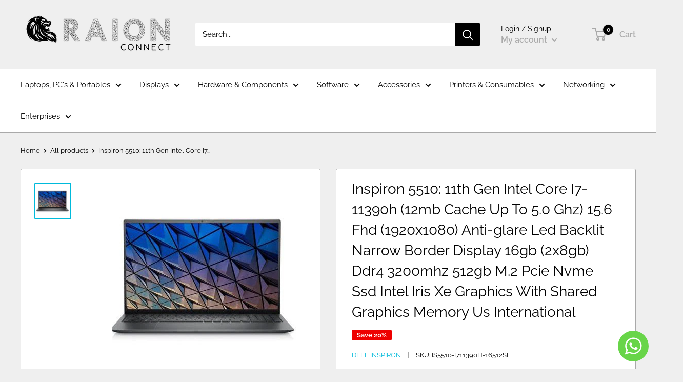

--- FILE ---
content_type: text/html; charset=utf-8
request_url: https://www.raioncx.co.za/products/inspiron-5510-11th-gen-intel-core-i7-11390h-12mb-cache-up-to-5-0-ghz-15-6-fhd-1920x1080-anti-glare-led-backlit-narrow-border-display-16gb-2x8gb-ddr4-3200mhz-512gb-m-2-pcie-nvme-ssd-intel-iris-xe-graphics-with-shared-graphics-memory-us-internatio
body_size: 33349
content:
<!doctype html>

<html class="no-js" lang="en">
  <head>
    <meta charset="utf-8">
    <meta name="viewport" content="width=device-width, initial-scale=1.0, height=device-height, minimum-scale=1.0, maximum-scale=1.0">
    <meta name="theme-color" content="#00badb">
    <!-- Google Tag Manager -->
<script>(function(w,d,s,l,i){w[l]=w[l]||[];w[l].push({'gtm.start':
new Date().getTime(),event:'gtm.js'});var f=d.getElementsByTagName(s)[0],
j=d.createElement(s),dl=l!='dataLayer'?'&l='+l:'';j.async=true;j.src=
'https://www.googletagmanager.com/gtm.js?id='+i+dl;f.parentNode.insertBefore(j,f);
})(window,document,'script','dataLayer','GTM-TC2R7HR');</script>
<!-- End Google Tag Manager -->

<!-- Google tag (gtag.js) -->
<script async src="https://www.googletagmanager.com/gtag/js?id=AW-10872871986"></script>
<script>
  window.dataLayer = window.dataLayer || [];
  function gtag(){dataLayer.push(arguments);}
  gtag('js', new Date());

  gtag('config', 'AW-10872871986');
</script><title>Inspiron 5510: 11th Gen Intel Core I7-11390h (12mb Cache Up To 5.0 Ghz
</title><meta name="description" content="Inspiron 5510: 11th Gen Intel Core i7-11390H (12MB Cache up to 5.0 GHz) 15.6 FHD (1920x1080) Anti-glare LED Backlit Narrow Border Display 16GB (2x8GB) DDR4 3200MHz 512GB M.2 PCIe NVMe SSD Intel Iris Xe Graphics with shared graphics memory US International Backlit Keyboard Intel WiFi 6 2x2 (Gig+) and Bluetooth 5.1 Windo"><link rel="canonical" href="https://www.raioncx.co.za/products/[base64]"><link rel="shortcut icon" href="//www.raioncx.co.za/cdn/shop/files/Raion_96x96.png?v=1636618576" type="image/png"><link rel="preload" as="style" href="//www.raioncx.co.za/cdn/shop/t/11/assets/theme.css?v=151343284411729588901678046104">
    <link rel="preconnect" href="https://cdn.shopify.com">
    <link rel="preconnect" href="https://fonts.shopifycdn.com">
    <link rel="dns-prefetch" href="https://productreviews.shopifycdn.com">
    <link rel="dns-prefetch" href="https://ajax.googleapis.com">
    <link rel="dns-prefetch" href="https://maps.googleapis.com">
    <link rel="dns-prefetch" href="https://maps.gstatic.com">

    <meta property="og:type" content="product">
  <meta property="og:title" content="Inspiron 5510: 11th Gen Intel Core I7-11390h (12mb Cache Up To 5.0 Ghz) 15.6 Fhd (1920x1080) Anti-glare Led Backlit Narrow Border Display 16gb (2x8gb) Ddr4 3200mhz 512gb M.2 Pcie Nvme Ssd Intel Iris Xe Graphics With Shared Graphics Memory Us International"><meta property="og:image" content="http://www.raioncx.co.za/cdn/shop/products/Product_f36ce821-1259-4200-9a40-1453ce94c9a6_1_1024x.jpg?v=1653082044">
    <meta property="og:image:secure_url" content="https://www.raioncx.co.za/cdn/shop/products/Product_f36ce821-1259-4200-9a40-1453ce94c9a6_1_1024x.jpg?v=1653082044"><meta property="product:price:amount" content="16,864.99">
  <meta property="product:price:currency" content="ZAR"><meta property="og:description" content="Inspiron 5510: 11th Gen Intel Core i7-11390H (12MB Cache up to 5.0 GHz) 15.6 FHD (1920x1080) Anti-glare LED Backlit Narrow Border Display 16GB (2x8GB) DDR4 3200MHz 512GB M.2 PCIe NVMe SSD Intel Iris Xe Graphics with shared graphics memory US International Backlit Keyboard Intel WiFi 6 2x2 (Gig+) and Bluetooth 5.1 Windo"><meta property="og:url" content="https://www.raioncx.co.za/products/[base64]">
<meta property="og:site_name" content="Raion Connect"><meta name="twitter:card" content="summary"><meta name="twitter:title" content="Inspiron 5510: 11th Gen Intel Core I7-11390h (12mb Cache Up To 5.0 Ghz) 15.6 Fhd (1920x1080) Anti-glare Led Backlit Narrow Border Display 16gb (2x8gb) Ddr4 3200mhz 512gb M.2 Pcie Nvme Ssd Intel Iris Xe Graphics With Shared Graphics Memory Us International">
  <meta name="twitter:description" content="Inspiron 5510: 11th Gen Intel Core i7-11390H (12MB Cache up to 5.0 GHz) 15.6 FHD (1920x1080) Anti-glare LED Backlit Narrow Border Display 16GB (2x8GB) DDR4 3200MHz 512GB M.2 PCIe NVMe SSD Intel Iris Xe Graphics with shared graphics memory US International Backlit Keyboard Intel WiFi 6 2x2 (Gig+) and Bluetooth 5.1 Windows 11 Home 1Yr Onsite Warranty">
  <meta name="twitter:image" content="https://www.raioncx.co.za/cdn/shop/products/Product_f36ce821-1259-4200-9a40-1453ce94c9a6_1_600x600_crop_center.jpg?v=1653082044">
    <link rel="preload" href="//www.raioncx.co.za/cdn/fonts/raleway/raleway_n4.2c76ddd103ff0f30b1230f13e160330ff8b2c68a.woff2" as="font" type="font/woff2" crossorigin>
<link rel="preload" href="//www.raioncx.co.za/cdn/fonts/raleway/raleway_i4.aaa73a72f55a5e60da3e9a082717e1ed8f22f0a2.woff2" as="font" type="font/woff2" crossorigin>
<link rel="preload" href="//www.raioncx.co.za/cdn/fonts/raleway/raleway_n4.2c76ddd103ff0f30b1230f13e160330ff8b2c68a.woff2" as="font" type="font/woff2" crossorigin>
<link rel="preload" href="//www.raioncx.co.za/cdn/fonts/raleway/raleway_n7.740cf9e1e4566800071db82eeca3cca45f43ba63.woff2" as="font" type="font/woff2" crossorigin>
<link rel="preload" href="//www.raioncx.co.za/cdn/fonts/raleway/raleway_i4.aaa73a72f55a5e60da3e9a082717e1ed8f22f0a2.woff2" as="font" type="font/woff2" crossorigin>
<link rel="preload" href="//www.raioncx.co.za/cdn/fonts/raleway/raleway_i7.6d68e3c55f3382a6b4f1173686f538d89ce56dbc.woff2" as="font" type="font/woff2" crossorigin>
<link rel="preload" href="//www.raioncx.co.za/cdn/shop/t/11/assets/font-theme-star.woff2?v=176977276741202493121649250611" as="font" type="font/woff2" crossorigin><link rel="preload" href="//www.raioncx.co.za/cdn/fonts/raleway/raleway_n6.87db7132fdf2b1a000ff834d3753ad5731e10d88.woff2" as="font" type="font/woff2" crossorigin><style>
  /* We load the font used for the integration with Shopify Reviews to load our own stars */
  @font-face {
    font-family: "font-theme-star";
    src: url(//www.raioncx.co.za/cdn/shop/t/11/assets/font-theme-star.eot?v=178649971611478077551649250610);
    src: url(//www.raioncx.co.za/cdn/shop/t/11/assets/font-theme-star.eot?%23iefix&v=178649971611478077551649250610) format("embedded-opentype"), url(//www.raioncx.co.za/cdn/shop/t/11/assets/font-theme-star.woff2?v=176977276741202493121649250611) format("woff2"), url(//www.raioncx.co.za/cdn/shop/t/11/assets/font-theme-star.ttf?v=17527569363257290761649250610) format("truetype");
    font-weight: normal;
    font-style: normal;
    font-display: fallback;
  }

  @font-face {
  font-family: Raleway;
  font-weight: 400;
  font-style: normal;
  font-display: fallback;
  src: url("//www.raioncx.co.za/cdn/fonts/raleway/raleway_n4.2c76ddd103ff0f30b1230f13e160330ff8b2c68a.woff2") format("woff2"),
       url("//www.raioncx.co.za/cdn/fonts/raleway/raleway_n4.c057757dddc39994ad5d9c9f58e7c2c2a72359a9.woff") format("woff");
}

  @font-face {
  font-family: Raleway;
  font-weight: 400;
  font-style: normal;
  font-display: fallback;
  src: url("//www.raioncx.co.za/cdn/fonts/raleway/raleway_n4.2c76ddd103ff0f30b1230f13e160330ff8b2c68a.woff2") format("woff2"),
       url("//www.raioncx.co.za/cdn/fonts/raleway/raleway_n4.c057757dddc39994ad5d9c9f58e7c2c2a72359a9.woff") format("woff");
}

@font-face {
  font-family: Raleway;
  font-weight: 600;
  font-style: normal;
  font-display: fallback;
  src: url("//www.raioncx.co.za/cdn/fonts/raleway/raleway_n6.87db7132fdf2b1a000ff834d3753ad5731e10d88.woff2") format("woff2"),
       url("//www.raioncx.co.za/cdn/fonts/raleway/raleway_n6.ad26493e9aeb22e08a6282f7bed6ea8ab7c3927f.woff") format("woff");
}

@font-face {
  font-family: Raleway;
  font-weight: 400;
  font-style: italic;
  font-display: fallback;
  src: url("//www.raioncx.co.za/cdn/fonts/raleway/raleway_i4.aaa73a72f55a5e60da3e9a082717e1ed8f22f0a2.woff2") format("woff2"),
       url("//www.raioncx.co.za/cdn/fonts/raleway/raleway_i4.650670cc243082f8988ecc5576b6d613cfd5a8ee.woff") format("woff");
}


  @font-face {
  font-family: Raleway;
  font-weight: 700;
  font-style: normal;
  font-display: fallback;
  src: url("//www.raioncx.co.za/cdn/fonts/raleway/raleway_n7.740cf9e1e4566800071db82eeca3cca45f43ba63.woff2") format("woff2"),
       url("//www.raioncx.co.za/cdn/fonts/raleway/raleway_n7.84943791ecde186400af8db54cf3b5b5e5049a8f.woff") format("woff");
}

  @font-face {
  font-family: Raleway;
  font-weight: 400;
  font-style: italic;
  font-display: fallback;
  src: url("//www.raioncx.co.za/cdn/fonts/raleway/raleway_i4.aaa73a72f55a5e60da3e9a082717e1ed8f22f0a2.woff2") format("woff2"),
       url("//www.raioncx.co.za/cdn/fonts/raleway/raleway_i4.650670cc243082f8988ecc5576b6d613cfd5a8ee.woff") format("woff");
}

  @font-face {
  font-family: Raleway;
  font-weight: 700;
  font-style: italic;
  font-display: fallback;
  src: url("//www.raioncx.co.za/cdn/fonts/raleway/raleway_i7.6d68e3c55f3382a6b4f1173686f538d89ce56dbc.woff2") format("woff2"),
       url("//www.raioncx.co.za/cdn/fonts/raleway/raleway_i7.ed82a5a5951418ec5b6b0a5010cb65216574b2bd.woff") format("woff");
}


  :root {
    --default-text-font-size : 15px;
    --base-text-font-size    : 15px;
    --heading-font-family    : Raleway, sans-serif;
    --heading-font-weight    : 400;
    --heading-font-style     : normal;
    --text-font-family       : Raleway, sans-serif;
    --text-font-weight       : 400;
    --text-font-style        : normal;
    --text-font-bolder-weight: 600;
    --text-link-decoration   : underline;

    --text-color               : #000000;
    --text-color-rgb           : 0, 0, 0;
    --heading-color            : #000000;
    --border-color             : #a9a9a9;
    --border-color-rgb         : 169, 169, 169;
    --form-border-color        : #9c9c9c;
    --accent-color             : #00badb;
    --accent-color-rgb         : 0, 186, 219;
    --link-color               : #00badb;
    --link-color-hover         : #00798e;
    --background               : #efefef;
    --secondary-background     : #ffffff;
    --secondary-background-rgb : 255, 255, 255;
    --accent-background        : rgba(0, 186, 219, 0.08);

    --error-color       : #ff0000;
    --error-background  : rgba(255, 0, 0, 0.07);
    --success-color     : #00aa00;
    --success-background: rgba(0, 170, 0, 0.11);

    --primary-button-background      : #00badb;
    --primary-button-background-rgb  : 0, 186, 219;
    --primary-button-text-color      : #ffffff;
    --secondary-button-background    : #008a00;
    --secondary-button-background-rgb: 0, 138, 0;
    --secondary-button-text-color    : #ffffff;

    --header-background      : #efefef;
    --header-text-color      : #a9a9a9;
    --header-light-text-color: #000000;
    --header-border-color    : rgba(0, 0, 0, 0.3);
    --header-accent-color    : #000000;

    --flickity-arrow-color: #767676;--product-on-sale-accent           : #ee0000;
    --product-on-sale-accent-rgb       : 238, 0, 0;
    --product-on-sale-color            : #ffffff;
    --product-in-stock-color           : #008a00;
    --product-low-stock-color          : #ffbd00;
    --product-sold-out-color           : #ee0000;
    --product-custom-label-1-background: #008a00;
    --product-custom-label-1-color     : #ffffff;
    --product-custom-label-2-background: #00a500;
    --product-custom-label-2-color     : #ffffff;
    --product-review-star-color        : #ffbd00;

    --mobile-container-gutter : 20px;
    --desktop-container-gutter: 40px;
  }
</style>

<script>
  // IE11 does not have support for CSS variables, so we have to polyfill them
  if (!(((window || {}).CSS || {}).supports && window.CSS.supports('(--a: 0)'))) {
    const script = document.createElement('script');
    script.type = 'text/javascript';
    script.src = 'https://cdn.jsdelivr.net/npm/css-vars-ponyfill@2';
    script.onload = function() {
      cssVars({});
    };

    document.getElementsByTagName('head')[0].appendChild(script);
  }
</script>



    <script>window.performance && window.performance.mark && window.performance.mark('shopify.content_for_header.start');</script><meta name="facebook-domain-verification" content="iox7rj98a6f1fg5huxiuhcctyi83eo">
<meta name="google-site-verification" content="ju9wY4IinSG_4MU1uqyZRfj5a8IB3oRJ4FK93SWv7HM">
<meta id="shopify-digital-wallet" name="shopify-digital-wallet" content="/27802042433/digital_wallets/dialog">
<link rel="alternate" type="application/json+oembed" href="https://www.raioncx.co.za/products/[base64].oembed">
<script async="async" src="/checkouts/internal/preloads.js?locale=en-ZA"></script>
<script id="shopify-features" type="application/json">{"accessToken":"b94f7173c2414458ed055ef4da723862","betas":["rich-media-storefront-analytics"],"domain":"www.raioncx.co.za","predictiveSearch":true,"shopId":27802042433,"locale":"en"}</script>
<script>var Shopify = Shopify || {};
Shopify.shop = "raion-connect.myshopify.com";
Shopify.locale = "en";
Shopify.currency = {"active":"ZAR","rate":"1.0"};
Shopify.country = "ZA";
Shopify.theme = {"name":"Copy of Warehouse","id":122262061121,"schema_name":"Warehouse","schema_version":"1.9.1","theme_store_id":871,"role":"main"};
Shopify.theme.handle = "null";
Shopify.theme.style = {"id":null,"handle":null};
Shopify.cdnHost = "www.raioncx.co.za/cdn";
Shopify.routes = Shopify.routes || {};
Shopify.routes.root = "/";</script>
<script type="module">!function(o){(o.Shopify=o.Shopify||{}).modules=!0}(window);</script>
<script>!function(o){function n(){var o=[];function n(){o.push(Array.prototype.slice.apply(arguments))}return n.q=o,n}var t=o.Shopify=o.Shopify||{};t.loadFeatures=n(),t.autoloadFeatures=n()}(window);</script>
<script id="shop-js-analytics" type="application/json">{"pageType":"product"}</script>
<script defer="defer" async type="module" src="//www.raioncx.co.za/cdn/shopifycloud/shop-js/modules/v2/client.init-shop-cart-sync_BApSsMSl.en.esm.js"></script>
<script defer="defer" async type="module" src="//www.raioncx.co.za/cdn/shopifycloud/shop-js/modules/v2/chunk.common_CBoos6YZ.esm.js"></script>
<script type="module">
  await import("//www.raioncx.co.za/cdn/shopifycloud/shop-js/modules/v2/client.init-shop-cart-sync_BApSsMSl.en.esm.js");
await import("//www.raioncx.co.za/cdn/shopifycloud/shop-js/modules/v2/chunk.common_CBoos6YZ.esm.js");

  window.Shopify.SignInWithShop?.initShopCartSync?.({"fedCMEnabled":true,"windoidEnabled":true});

</script>
<script>(function() {
  var isLoaded = false;
  function asyncLoad() {
    if (isLoaded) return;
    isLoaded = true;
    var urls = ["https:\/\/sprt-mws-legacy-files.spur-i-t.com\/motivator\/source.js?mw_motivator_t=1650447405\u0026shop=raion-connect.myshopify.com","https:\/\/cloudsearch-1f874.kxcdn.com\/shopify.js?srp=\/a\/search\u0026filtersEnabled=1\u0026shop=raion-connect.myshopify.com"];
    for (var i = 0; i < urls.length; i++) {
      var s = document.createElement('script');
      s.type = 'text/javascript';
      s.async = true;
      s.src = urls[i];
      var x = document.getElementsByTagName('script')[0];
      x.parentNode.insertBefore(s, x);
    }
  };
  if(window.attachEvent) {
    window.attachEvent('onload', asyncLoad);
  } else {
    window.addEventListener('load', asyncLoad, false);
  }
})();</script>
<script id="__st">var __st={"a":27802042433,"offset":7200,"reqid":"ae0eef65-bb14-4f77-8f27-bdb23eca1312-1768878388","pageurl":"www.raioncx.co.za\/products\/[base64]","u":"4e23bbf694f9","p":"product","rtyp":"product","rid":6807095803969};</script>
<script>window.ShopifyPaypalV4VisibilityTracking = true;</script>
<script id="captcha-bootstrap">!function(){'use strict';const t='contact',e='account',n='new_comment',o=[[t,t],['blogs',n],['comments',n],[t,'customer']],c=[[e,'customer_login'],[e,'guest_login'],[e,'recover_customer_password'],[e,'create_customer']],r=t=>t.map((([t,e])=>`form[action*='/${t}']:not([data-nocaptcha='true']) input[name='form_type'][value='${e}']`)).join(','),a=t=>()=>t?[...document.querySelectorAll(t)].map((t=>t.form)):[];function s(){const t=[...o],e=r(t);return a(e)}const i='password',u='form_key',d=['recaptcha-v3-token','g-recaptcha-response','h-captcha-response',i],f=()=>{try{return window.sessionStorage}catch{return}},m='__shopify_v',_=t=>t.elements[u];function p(t,e,n=!1){try{const o=window.sessionStorage,c=JSON.parse(o.getItem(e)),{data:r}=function(t){const{data:e,action:n}=t;return t[m]||n?{data:e,action:n}:{data:t,action:n}}(c);for(const[e,n]of Object.entries(r))t.elements[e]&&(t.elements[e].value=n);n&&o.removeItem(e)}catch(o){console.error('form repopulation failed',{error:o})}}const l='form_type',E='cptcha';function T(t){t.dataset[E]=!0}const w=window,h=w.document,L='Shopify',v='ce_forms',y='captcha';let A=!1;((t,e)=>{const n=(g='f06e6c50-85a8-45c8-87d0-21a2b65856fe',I='https://cdn.shopify.com/shopifycloud/storefront-forms-hcaptcha/ce_storefront_forms_captcha_hcaptcha.v1.5.2.iife.js',D={infoText:'Protected by hCaptcha',privacyText:'Privacy',termsText:'Terms'},(t,e,n)=>{const o=w[L][v],c=o.bindForm;if(c)return c(t,g,e,D).then(n);var r;o.q.push([[t,g,e,D],n]),r=I,A||(h.body.append(Object.assign(h.createElement('script'),{id:'captcha-provider',async:!0,src:r})),A=!0)});var g,I,D;w[L]=w[L]||{},w[L][v]=w[L][v]||{},w[L][v].q=[],w[L][y]=w[L][y]||{},w[L][y].protect=function(t,e){n(t,void 0,e),T(t)},Object.freeze(w[L][y]),function(t,e,n,w,h,L){const[v,y,A,g]=function(t,e,n){const i=e?o:[],u=t?c:[],d=[...i,...u],f=r(d),m=r(i),_=r(d.filter((([t,e])=>n.includes(e))));return[a(f),a(m),a(_),s()]}(w,h,L),I=t=>{const e=t.target;return e instanceof HTMLFormElement?e:e&&e.form},D=t=>v().includes(t);t.addEventListener('submit',(t=>{const e=I(t);if(!e)return;const n=D(e)&&!e.dataset.hcaptchaBound&&!e.dataset.recaptchaBound,o=_(e),c=g().includes(e)&&(!o||!o.value);(n||c)&&t.preventDefault(),c&&!n&&(function(t){try{if(!f())return;!function(t){const e=f();if(!e)return;const n=_(t);if(!n)return;const o=n.value;o&&e.removeItem(o)}(t);const e=Array.from(Array(32),(()=>Math.random().toString(36)[2])).join('');!function(t,e){_(t)||t.append(Object.assign(document.createElement('input'),{type:'hidden',name:u})),t.elements[u].value=e}(t,e),function(t,e){const n=f();if(!n)return;const o=[...t.querySelectorAll(`input[type='${i}']`)].map((({name:t})=>t)),c=[...d,...o],r={};for(const[a,s]of new FormData(t).entries())c.includes(a)||(r[a]=s);n.setItem(e,JSON.stringify({[m]:1,action:t.action,data:r}))}(t,e)}catch(e){console.error('failed to persist form',e)}}(e),e.submit())}));const S=(t,e)=>{t&&!t.dataset[E]&&(n(t,e.some((e=>e===t))),T(t))};for(const o of['focusin','change'])t.addEventListener(o,(t=>{const e=I(t);D(e)&&S(e,y())}));const B=e.get('form_key'),M=e.get(l),P=B&&M;t.addEventListener('DOMContentLoaded',(()=>{const t=y();if(P)for(const e of t)e.elements[l].value===M&&p(e,B);[...new Set([...A(),...v().filter((t=>'true'===t.dataset.shopifyCaptcha))])].forEach((e=>S(e,t)))}))}(h,new URLSearchParams(w.location.search),n,t,e,['guest_login'])})(!0,!0)}();</script>
<script integrity="sha256-4kQ18oKyAcykRKYeNunJcIwy7WH5gtpwJnB7kiuLZ1E=" data-source-attribution="shopify.loadfeatures" defer="defer" src="//www.raioncx.co.za/cdn/shopifycloud/storefront/assets/storefront/load_feature-a0a9edcb.js" crossorigin="anonymous"></script>
<script data-source-attribution="shopify.dynamic_checkout.dynamic.init">var Shopify=Shopify||{};Shopify.PaymentButton=Shopify.PaymentButton||{isStorefrontPortableWallets:!0,init:function(){window.Shopify.PaymentButton.init=function(){};var t=document.createElement("script");t.src="https://www.raioncx.co.za/cdn/shopifycloud/portable-wallets/latest/portable-wallets.en.js",t.type="module",document.head.appendChild(t)}};
</script>
<script data-source-attribution="shopify.dynamic_checkout.buyer_consent">
  function portableWalletsHideBuyerConsent(e){var t=document.getElementById("shopify-buyer-consent"),n=document.getElementById("shopify-subscription-policy-button");t&&n&&(t.classList.add("hidden"),t.setAttribute("aria-hidden","true"),n.removeEventListener("click",e))}function portableWalletsShowBuyerConsent(e){var t=document.getElementById("shopify-buyer-consent"),n=document.getElementById("shopify-subscription-policy-button");t&&n&&(t.classList.remove("hidden"),t.removeAttribute("aria-hidden"),n.addEventListener("click",e))}window.Shopify?.PaymentButton&&(window.Shopify.PaymentButton.hideBuyerConsent=portableWalletsHideBuyerConsent,window.Shopify.PaymentButton.showBuyerConsent=portableWalletsShowBuyerConsent);
</script>
<script>
  function portableWalletsCleanup(e){e&&e.src&&console.error("Failed to load portable wallets script "+e.src);var t=document.querySelectorAll("shopify-accelerated-checkout .shopify-payment-button__skeleton, shopify-accelerated-checkout-cart .wallet-cart-button__skeleton"),e=document.getElementById("shopify-buyer-consent");for(let e=0;e<t.length;e++)t[e].remove();e&&e.remove()}function portableWalletsNotLoadedAsModule(e){e instanceof ErrorEvent&&"string"==typeof e.message&&e.message.includes("import.meta")&&"string"==typeof e.filename&&e.filename.includes("portable-wallets")&&(window.removeEventListener("error",portableWalletsNotLoadedAsModule),window.Shopify.PaymentButton.failedToLoad=e,"loading"===document.readyState?document.addEventListener("DOMContentLoaded",window.Shopify.PaymentButton.init):window.Shopify.PaymentButton.init())}window.addEventListener("error",portableWalletsNotLoadedAsModule);
</script>

<script type="module" src="https://www.raioncx.co.za/cdn/shopifycloud/portable-wallets/latest/portable-wallets.en.js" onError="portableWalletsCleanup(this)" crossorigin="anonymous"></script>
<script nomodule>
  document.addEventListener("DOMContentLoaded", portableWalletsCleanup);
</script>

<link id="shopify-accelerated-checkout-styles" rel="stylesheet" media="screen" href="https://www.raioncx.co.za/cdn/shopifycloud/portable-wallets/latest/accelerated-checkout-backwards-compat.css" crossorigin="anonymous">
<style id="shopify-accelerated-checkout-cart">
        #shopify-buyer-consent {
  margin-top: 1em;
  display: inline-block;
  width: 100%;
}

#shopify-buyer-consent.hidden {
  display: none;
}

#shopify-subscription-policy-button {
  background: none;
  border: none;
  padding: 0;
  text-decoration: underline;
  font-size: inherit;
  cursor: pointer;
}

#shopify-subscription-policy-button::before {
  box-shadow: none;
}

      </style>

<script>window.performance && window.performance.mark && window.performance.mark('shopify.content_for_header.end');</script>

    <link rel="stylesheet" href="//www.raioncx.co.za/cdn/shop/t/11/assets/theme.css?v=151343284411729588901678046104">

    
  <script type="application/ld+json">
  {
    "@context": "http://schema.org",
    "@type": "Product",
    "offers": [{
          "@type": "Offer",
          "name": "Default Title",
          "availability":"https://schema.org/OutOfStock",
          "price": 16864.99,
          "priceCurrency": "ZAR",
          "priceValidUntil": "2026-01-30","sku": "IS5510-I711390H-16512SL","url": "/products/[base64]/products/[base64]?variant=39933965860929"
        }
],
    "brand": {
      "name": "Dell Inspiron"
    },
    "name": "Inspiron 5510: 11th Gen Intel Core I7-11390h (12mb Cache Up To 5.0 Ghz) 15.6 Fhd (1920x1080) Anti-glare Led Backlit Narrow Border Display 16gb (2x8gb) Ddr4 3200mhz 512gb M.2 Pcie Nvme Ssd Intel Iris Xe Graphics With Shared Graphics Memory Us International",
    "description": "Inspiron 5510: 11th Gen Intel Core i7-11390H (12MB Cache up to 5.0 GHz) 15.6 FHD (1920x1080) Anti-glare LED Backlit Narrow Border Display 16GB (2x8GB) DDR4 3200MHz 512GB M.2 PCIe NVMe SSD Intel Iris Xe Graphics with shared graphics memory US International Backlit Keyboard Intel WiFi 6 2x2 (Gig+) and Bluetooth 5.1 Windows 11 Home 1Yr Onsite Warranty",
    "category": "Notebooks - Dell - Dell Inspiron",
    "url": "/products/[base64]/products/[base64]",
    "sku": "IS5510-I711390H-16512SL",
    "image": {
      "@type": "ImageObject",
      "url": "https://www.raioncx.co.za/cdn/shop/products/Product_f36ce821-1259-4200-9a40-1453ce94c9a6_1_1024x.jpg?v=1653082044",
      "image": "https://www.raioncx.co.za/cdn/shop/products/Product_f36ce821-1259-4200-9a40-1453ce94c9a6_1_1024x.jpg?v=1653082044",
      "name": "Inspiron 5510: 11th Gen Intel Core I7-11390h (12mb Cache Up To 5.0 Ghz) 15.6 Fhd (1920x1080) Anti-glare Led Backlit Narrow Border Display 16gb (2x8gb) Ddr4 3200mhz 512gb M.2 Pcie Nvme Ssd Intel Iris Xe Graphics With Shared Graphics Memory Us International",
      "width": "1024",
      "height": "1024"
    }
  }
  </script>



  <script type="application/ld+json">
  {
    "@context": "http://schema.org",
    "@type": "BreadcrumbList",
  "itemListElement": [{
      "@type": "ListItem",
      "position": 1,
      "name": "Home",
      "item": "https://www.raioncx.co.za"
    },{
          "@type": "ListItem",
          "position": 2,
          "name": "Inspiron 5510: 11th Gen Intel Core I7-11390h (12mb Cache Up To 5.0 Ghz) 15.6 Fhd (1920x1080) Anti-glare Led Backlit Narrow Border Display 16gb (2x8gb) Ddr4 3200mhz 512gb M.2 Pcie Nvme Ssd Intel Iris Xe Graphics With Shared Graphics Memory Us International",
          "item": "https://www.raioncx.co.za/products/[base64]"
        }]
  }
  </script>


    <script>
      // This allows to expose several variables to the global scope, to be used in scripts
      window.theme = {
        pageType: "product",
        cartCount: 0,
        moneyFormat: "R {{amount}}",
        moneyWithCurrencyFormat: "R {{amount}} ZAR",
        showDiscount: true,
        discountMode: "percentage",
        searchMode: "product,article,page",
        cartType: "drawer"
      };

      window.routes = {
        rootUrl: "\/",
        cartUrl: "\/cart",
        cartAddUrl: "\/cart\/add",
        cartChangeUrl: "\/cart\/change",
        searchUrl: "\/search",
        productRecommendationsUrl: "\/recommendations\/products"
      };

      window.languages = {
        collectionOnSaleLabel: "Save {{savings}}",
        productFormUnavailable: "Unavailable",
        productFormAddToCart: "Add to cart",
        productFormSoldOut: "Sold out",
        shippingEstimatorNoResults: "No shipping could be found for your address.",
        shippingEstimatorOneResult: "There is one shipping rate for your address:",
        shippingEstimatorMultipleResults: "There are {{count}} shipping rates for your address:",
        shippingEstimatorErrors: "There are some errors:"
      };

      window.lazySizesConfig = {
        loadHidden: false,
        hFac: 0.8,
        expFactor: 3,
        customMedia: {
          '--phone': '(max-width: 640px)',
          '--tablet': '(min-width: 641px) and (max-width: 1023px)',
          '--lap': '(min-width: 1024px)'
        }
      };

      document.documentElement.className = document.documentElement.className.replace('no-js', 'js');
    </script><script src="//polyfill-fastly.net/v3/polyfill.min.js?unknown=polyfill&features=fetch,Element.prototype.closest,Element.prototype.matches,Element.prototype.remove,Element.prototype.classList,Array.prototype.includes,Array.prototype.fill,String.prototype.includes,String.prototype.padStart,Object.assign,CustomEvent,Intl,URL,DOMTokenList,IntersectionObserver,IntersectionObserverEntry" defer></script>
    <script src="//www.raioncx.co.za/cdn/shop/t/11/assets/theme.min.js?v=140240430472911259711649250614" defer></script>
    <script src="//www.raioncx.co.za/cdn/shop/t/11/assets/custom.js?v=90373254691674712701649250609" defer></script>

    <script>
      (function () {
        window.onpageshow = function() {
          // We force re-freshing the cart content onpageshow, as most browsers will serve a cache copy when hitting the
          // back button, which cause staled data
          document.documentElement.dispatchEvent(new CustomEvent('cart:refresh', {
            bubbles: true,
            detail: {scrollToTop: false}
          }));
        };
      })();
    </script>
  

  <!-- Global site tag (gtag.js) - Google Ads: 10872871986 -->
  <script async src="https://www.googletagmanager.com/gtag/js?id=AW-10872871986"></script>
  <script>
    window.dataLayer = window.dataLayer || [];
    function gtag(){dataLayer.push(arguments);}
    gtag('js', new Date());
  
    gtag('config', 'AW-10872871986');
  </script>
  

<link href="https://cdn.shopify.com/extensions/019b3557-df9a-7300-9497-833d22883df4/retentionly-whatsapp-86/assets/styles.css" rel="stylesheet" type="text/css" media="all">
<link href="https://monorail-edge.shopifysvc.com" rel="dns-prefetch">
<script>(function(){if ("sendBeacon" in navigator && "performance" in window) {try {var session_token_from_headers = performance.getEntriesByType('navigation')[0].serverTiming.find(x => x.name == '_s').description;} catch {var session_token_from_headers = undefined;}var session_cookie_matches = document.cookie.match(/_shopify_s=([^;]*)/);var session_token_from_cookie = session_cookie_matches && session_cookie_matches.length === 2 ? session_cookie_matches[1] : "";var session_token = session_token_from_headers || session_token_from_cookie || "";function handle_abandonment_event(e) {var entries = performance.getEntries().filter(function(entry) {return /monorail-edge.shopifysvc.com/.test(entry.name);});if (!window.abandonment_tracked && entries.length === 0) {window.abandonment_tracked = true;var currentMs = Date.now();var navigation_start = performance.timing.navigationStart;var payload = {shop_id: 27802042433,url: window.location.href,navigation_start,duration: currentMs - navigation_start,session_token,page_type: "product"};window.navigator.sendBeacon("https://monorail-edge.shopifysvc.com/v1/produce", JSON.stringify({schema_id: "online_store_buyer_site_abandonment/1.1",payload: payload,metadata: {event_created_at_ms: currentMs,event_sent_at_ms: currentMs}}));}}window.addEventListener('pagehide', handle_abandonment_event);}}());</script>
<script id="web-pixels-manager-setup">(function e(e,d,r,n,o){if(void 0===o&&(o={}),!Boolean(null===(a=null===(i=window.Shopify)||void 0===i?void 0:i.analytics)||void 0===a?void 0:a.replayQueue)){var i,a;window.Shopify=window.Shopify||{};var t=window.Shopify;t.analytics=t.analytics||{};var s=t.analytics;s.replayQueue=[],s.publish=function(e,d,r){return s.replayQueue.push([e,d,r]),!0};try{self.performance.mark("wpm:start")}catch(e){}var l=function(){var e={modern:/Edge?\/(1{2}[4-9]|1[2-9]\d|[2-9]\d{2}|\d{4,})\.\d+(\.\d+|)|Firefox\/(1{2}[4-9]|1[2-9]\d|[2-9]\d{2}|\d{4,})\.\d+(\.\d+|)|Chrom(ium|e)\/(9{2}|\d{3,})\.\d+(\.\d+|)|(Maci|X1{2}).+ Version\/(15\.\d+|(1[6-9]|[2-9]\d|\d{3,})\.\d+)([,.]\d+|)( \(\w+\)|)( Mobile\/\w+|) Safari\/|Chrome.+OPR\/(9{2}|\d{3,})\.\d+\.\d+|(CPU[ +]OS|iPhone[ +]OS|CPU[ +]iPhone|CPU IPhone OS|CPU iPad OS)[ +]+(15[._]\d+|(1[6-9]|[2-9]\d|\d{3,})[._]\d+)([._]\d+|)|Android:?[ /-](13[3-9]|1[4-9]\d|[2-9]\d{2}|\d{4,})(\.\d+|)(\.\d+|)|Android.+Firefox\/(13[5-9]|1[4-9]\d|[2-9]\d{2}|\d{4,})\.\d+(\.\d+|)|Android.+Chrom(ium|e)\/(13[3-9]|1[4-9]\d|[2-9]\d{2}|\d{4,})\.\d+(\.\d+|)|SamsungBrowser\/([2-9]\d|\d{3,})\.\d+/,legacy:/Edge?\/(1[6-9]|[2-9]\d|\d{3,})\.\d+(\.\d+|)|Firefox\/(5[4-9]|[6-9]\d|\d{3,})\.\d+(\.\d+|)|Chrom(ium|e)\/(5[1-9]|[6-9]\d|\d{3,})\.\d+(\.\d+|)([\d.]+$|.*Safari\/(?![\d.]+ Edge\/[\d.]+$))|(Maci|X1{2}).+ Version\/(10\.\d+|(1[1-9]|[2-9]\d|\d{3,})\.\d+)([,.]\d+|)( \(\w+\)|)( Mobile\/\w+|) Safari\/|Chrome.+OPR\/(3[89]|[4-9]\d|\d{3,})\.\d+\.\d+|(CPU[ +]OS|iPhone[ +]OS|CPU[ +]iPhone|CPU IPhone OS|CPU iPad OS)[ +]+(10[._]\d+|(1[1-9]|[2-9]\d|\d{3,})[._]\d+)([._]\d+|)|Android:?[ /-](13[3-9]|1[4-9]\d|[2-9]\d{2}|\d{4,})(\.\d+|)(\.\d+|)|Mobile Safari.+OPR\/([89]\d|\d{3,})\.\d+\.\d+|Android.+Firefox\/(13[5-9]|1[4-9]\d|[2-9]\d{2}|\d{4,})\.\d+(\.\d+|)|Android.+Chrom(ium|e)\/(13[3-9]|1[4-9]\d|[2-9]\d{2}|\d{4,})\.\d+(\.\d+|)|Android.+(UC? ?Browser|UCWEB|U3)[ /]?(15\.([5-9]|\d{2,})|(1[6-9]|[2-9]\d|\d{3,})\.\d+)\.\d+|SamsungBrowser\/(5\.\d+|([6-9]|\d{2,})\.\d+)|Android.+MQ{2}Browser\/(14(\.(9|\d{2,})|)|(1[5-9]|[2-9]\d|\d{3,})(\.\d+|))(\.\d+|)|K[Aa][Ii]OS\/(3\.\d+|([4-9]|\d{2,})\.\d+)(\.\d+|)/},d=e.modern,r=e.legacy,n=navigator.userAgent;return n.match(d)?"modern":n.match(r)?"legacy":"unknown"}(),u="modern"===l?"modern":"legacy",c=(null!=n?n:{modern:"",legacy:""})[u],f=function(e){return[e.baseUrl,"/wpm","/b",e.hashVersion,"modern"===e.buildTarget?"m":"l",".js"].join("")}({baseUrl:d,hashVersion:r,buildTarget:u}),m=function(e){var d=e.version,r=e.bundleTarget,n=e.surface,o=e.pageUrl,i=e.monorailEndpoint;return{emit:function(e){var a=e.status,t=e.errorMsg,s=(new Date).getTime(),l=JSON.stringify({metadata:{event_sent_at_ms:s},events:[{schema_id:"web_pixels_manager_load/3.1",payload:{version:d,bundle_target:r,page_url:o,status:a,surface:n,error_msg:t},metadata:{event_created_at_ms:s}}]});if(!i)return console&&console.warn&&console.warn("[Web Pixels Manager] No Monorail endpoint provided, skipping logging."),!1;try{return self.navigator.sendBeacon.bind(self.navigator)(i,l)}catch(e){}var u=new XMLHttpRequest;try{return u.open("POST",i,!0),u.setRequestHeader("Content-Type","text/plain"),u.send(l),!0}catch(e){return console&&console.warn&&console.warn("[Web Pixels Manager] Got an unhandled error while logging to Monorail."),!1}}}}({version:r,bundleTarget:l,surface:e.surface,pageUrl:self.location.href,monorailEndpoint:e.monorailEndpoint});try{o.browserTarget=l,function(e){var d=e.src,r=e.async,n=void 0===r||r,o=e.onload,i=e.onerror,a=e.sri,t=e.scriptDataAttributes,s=void 0===t?{}:t,l=document.createElement("script"),u=document.querySelector("head"),c=document.querySelector("body");if(l.async=n,l.src=d,a&&(l.integrity=a,l.crossOrigin="anonymous"),s)for(var f in s)if(Object.prototype.hasOwnProperty.call(s,f))try{l.dataset[f]=s[f]}catch(e){}if(o&&l.addEventListener("load",o),i&&l.addEventListener("error",i),u)u.appendChild(l);else{if(!c)throw new Error("Did not find a head or body element to append the script");c.appendChild(l)}}({src:f,async:!0,onload:function(){if(!function(){var e,d;return Boolean(null===(d=null===(e=window.Shopify)||void 0===e?void 0:e.analytics)||void 0===d?void 0:d.initialized)}()){var d=window.webPixelsManager.init(e)||void 0;if(d){var r=window.Shopify.analytics;r.replayQueue.forEach((function(e){var r=e[0],n=e[1],o=e[2];d.publishCustomEvent(r,n,o)})),r.replayQueue=[],r.publish=d.publishCustomEvent,r.visitor=d.visitor,r.initialized=!0}}},onerror:function(){return m.emit({status:"failed",errorMsg:"".concat(f," has failed to load")})},sri:function(e){var d=/^sha384-[A-Za-z0-9+/=]+$/;return"string"==typeof e&&d.test(e)}(c)?c:"",scriptDataAttributes:o}),m.emit({status:"loading"})}catch(e){m.emit({status:"failed",errorMsg:(null==e?void 0:e.message)||"Unknown error"})}}})({shopId: 27802042433,storefrontBaseUrl: "https://www.raioncx.co.za",extensionsBaseUrl: "https://extensions.shopifycdn.com/cdn/shopifycloud/web-pixels-manager",monorailEndpoint: "https://monorail-edge.shopifysvc.com/unstable/produce_batch",surface: "storefront-renderer",enabledBetaFlags: ["2dca8a86"],webPixelsConfigList: [{"id":"818446611","configuration":"{\"config\":\"{\\\"pixel_id\\\":\\\"AW-10872871986\\\",\\\"target_country\\\":\\\"ZA\\\",\\\"gtag_events\\\":[{\\\"type\\\":\\\"search\\\",\\\"action_label\\\":\\\"AW-10872871986\\\/JZ8VCND6wqsDELK4y8Ao\\\"},{\\\"type\\\":\\\"begin_checkout\\\",\\\"action_label\\\":\\\"AW-10872871986\\\/qy5ZCM36wqsDELK4y8Ao\\\"},{\\\"type\\\":\\\"view_item\\\",\\\"action_label\\\":[\\\"AW-10872871986\\\/lD-XCMf6wqsDELK4y8Ao\\\",\\\"MC-C3FFSELLMM\\\"]},{\\\"type\\\":\\\"purchase\\\",\\\"action_label\\\":[\\\"AW-10872871986\\\/04OfCMT6wqsDELK4y8Ao\\\",\\\"MC-C3FFSELLMM\\\"]},{\\\"type\\\":\\\"page_view\\\",\\\"action_label\\\":[\\\"AW-10872871986\\\/9H_UCMH6wqsDELK4y8Ao\\\",\\\"MC-C3FFSELLMM\\\"]},{\\\"type\\\":\\\"add_payment_info\\\",\\\"action_label\\\":\\\"AW-10872871986\\\/GvTnCNP6wqsDELK4y8Ao\\\"},{\\\"type\\\":\\\"add_to_cart\\\",\\\"action_label\\\":\\\"AW-10872871986\\\/Dt0pCMr6wqsDELK4y8Ao\\\"}],\\\"enable_monitoring_mode\\\":false}\"}","eventPayloadVersion":"v1","runtimeContext":"OPEN","scriptVersion":"b2a88bafab3e21179ed38636efcd8a93","type":"APP","apiClientId":1780363,"privacyPurposes":[],"dataSharingAdjustments":{"protectedCustomerApprovalScopes":["read_customer_address","read_customer_email","read_customer_name","read_customer_personal_data","read_customer_phone"]}},{"id":"429719827","configuration":"{\"pixel_id\":\"327571659276983\",\"pixel_type\":\"facebook_pixel\",\"metaapp_system_user_token\":\"-\"}","eventPayloadVersion":"v1","runtimeContext":"OPEN","scriptVersion":"ca16bc87fe92b6042fbaa3acc2fbdaa6","type":"APP","apiClientId":2329312,"privacyPurposes":["ANALYTICS","MARKETING","SALE_OF_DATA"],"dataSharingAdjustments":{"protectedCustomerApprovalScopes":["read_customer_address","read_customer_email","read_customer_name","read_customer_personal_data","read_customer_phone"]}},{"id":"shopify-app-pixel","configuration":"{}","eventPayloadVersion":"v1","runtimeContext":"STRICT","scriptVersion":"0450","apiClientId":"shopify-pixel","type":"APP","privacyPurposes":["ANALYTICS","MARKETING"]},{"id":"shopify-custom-pixel","eventPayloadVersion":"v1","runtimeContext":"LAX","scriptVersion":"0450","apiClientId":"shopify-pixel","type":"CUSTOM","privacyPurposes":["ANALYTICS","MARKETING"]}],isMerchantRequest: false,initData: {"shop":{"name":"Raion Connect","paymentSettings":{"currencyCode":"ZAR"},"myshopifyDomain":"raion-connect.myshopify.com","countryCode":"ZA","storefrontUrl":"https:\/\/www.raioncx.co.za"},"customer":null,"cart":null,"checkout":null,"productVariants":[{"price":{"amount":16864.99,"currencyCode":"ZAR"},"product":{"title":"Inspiron 5510: 11th Gen Intel Core I7-11390h (12mb Cache Up To 5.0 Ghz) 15.6 Fhd (1920x1080) Anti-glare Led Backlit Narrow Border Display 16gb (2x8gb) Ddr4 3200mhz 512gb M.2 Pcie Nvme Ssd Intel Iris Xe Graphics With Shared Graphics Memory Us International","vendor":"Dell Inspiron","id":"6807095803969","untranslatedTitle":"Inspiron 5510: 11th Gen Intel Core I7-11390h (12mb Cache Up To 5.0 Ghz) 15.6 Fhd (1920x1080) Anti-glare Led Backlit Narrow Border Display 16gb (2x8gb) Ddr4 3200mhz 512gb M.2 Pcie Nvme Ssd Intel Iris Xe Graphics With Shared Graphics Memory Us International","url":"\/products\/[base64]","type":"Notebooks - Dell - Dell Inspiron"},"id":"39933965860929","image":{"src":"\/\/www.raioncx.co.za\/cdn\/shop\/products\/Product_f36ce821-1259-4200-9a40-1453ce94c9a6_1.jpg?v=1653082044"},"sku":"IS5510-I711390H-16512SL","title":"Default Title","untranslatedTitle":"Default Title"}],"purchasingCompany":null},},"https://www.raioncx.co.za/cdn","fcfee988w5aeb613cpc8e4bc33m6693e112",{"modern":"","legacy":""},{"shopId":"27802042433","storefrontBaseUrl":"https:\/\/www.raioncx.co.za","extensionBaseUrl":"https:\/\/extensions.shopifycdn.com\/cdn\/shopifycloud\/web-pixels-manager","surface":"storefront-renderer","enabledBetaFlags":"[\"2dca8a86\"]","isMerchantRequest":"false","hashVersion":"fcfee988w5aeb613cpc8e4bc33m6693e112","publish":"custom","events":"[[\"page_viewed\",{}],[\"product_viewed\",{\"productVariant\":{\"price\":{\"amount\":16864.99,\"currencyCode\":\"ZAR\"},\"product\":{\"title\":\"Inspiron 5510: 11th Gen Intel Core I7-11390h (12mb Cache Up To 5.0 Ghz) 15.6 Fhd (1920x1080) Anti-glare Led Backlit Narrow Border Display 16gb (2x8gb) Ddr4 3200mhz 512gb M.2 Pcie Nvme Ssd Intel Iris Xe Graphics With Shared Graphics Memory Us International\",\"vendor\":\"Dell Inspiron\",\"id\":\"6807095803969\",\"untranslatedTitle\":\"Inspiron 5510: 11th Gen Intel Core I7-11390h (12mb Cache Up To 5.0 Ghz) 15.6 Fhd (1920x1080) Anti-glare Led Backlit Narrow Border Display 16gb (2x8gb) Ddr4 3200mhz 512gb M.2 Pcie Nvme Ssd Intel Iris Xe Graphics With Shared Graphics Memory Us International\",\"url\":\"\/products\/[base64]\",\"type\":\"Notebooks - Dell - Dell Inspiron\"},\"id\":\"39933965860929\",\"image\":{\"src\":\"\/\/www.raioncx.co.za\/cdn\/shop\/products\/Product_f36ce821-1259-4200-9a40-1453ce94c9a6_1.jpg?v=1653082044\"},\"sku\":\"IS5510-I711390H-16512SL\",\"title\":\"Default Title\",\"untranslatedTitle\":\"Default Title\"}}]]"});</script><script>
  window.ShopifyAnalytics = window.ShopifyAnalytics || {};
  window.ShopifyAnalytics.meta = window.ShopifyAnalytics.meta || {};
  window.ShopifyAnalytics.meta.currency = 'ZAR';
  var meta = {"product":{"id":6807095803969,"gid":"gid:\/\/shopify\/Product\/6807095803969","vendor":"Dell Inspiron","type":"Notebooks - Dell - Dell Inspiron","handle":"[base64]","variants":[{"id":39933965860929,"price":1686499,"name":"Inspiron 5510: 11th Gen Intel Core I7-11390h (12mb Cache Up To 5.0 Ghz) 15.6 Fhd (1920x1080) Anti-glare Led Backlit Narrow Border Display 16gb (2x8gb) Ddr4 3200mhz 512gb M.2 Pcie Nvme Ssd Intel Iris Xe Graphics With Shared Graphics Memory Us International","public_title":null,"sku":"IS5510-I711390H-16512SL"}],"remote":false},"page":{"pageType":"product","resourceType":"product","resourceId":6807095803969,"requestId":"ae0eef65-bb14-4f77-8f27-bdb23eca1312-1768878388"}};
  for (var attr in meta) {
    window.ShopifyAnalytics.meta[attr] = meta[attr];
  }
</script>
<script class="analytics">
  (function () {
    var customDocumentWrite = function(content) {
      var jquery = null;

      if (window.jQuery) {
        jquery = window.jQuery;
      } else if (window.Checkout && window.Checkout.$) {
        jquery = window.Checkout.$;
      }

      if (jquery) {
        jquery('body').append(content);
      }
    };

    var hasLoggedConversion = function(token) {
      if (token) {
        return document.cookie.indexOf('loggedConversion=' + token) !== -1;
      }
      return false;
    }

    var setCookieIfConversion = function(token) {
      if (token) {
        var twoMonthsFromNow = new Date(Date.now());
        twoMonthsFromNow.setMonth(twoMonthsFromNow.getMonth() + 2);

        document.cookie = 'loggedConversion=' + token + '; expires=' + twoMonthsFromNow;
      }
    }

    var trekkie = window.ShopifyAnalytics.lib = window.trekkie = window.trekkie || [];
    if (trekkie.integrations) {
      return;
    }
    trekkie.methods = [
      'identify',
      'page',
      'ready',
      'track',
      'trackForm',
      'trackLink'
    ];
    trekkie.factory = function(method) {
      return function() {
        var args = Array.prototype.slice.call(arguments);
        args.unshift(method);
        trekkie.push(args);
        return trekkie;
      };
    };
    for (var i = 0; i < trekkie.methods.length; i++) {
      var key = trekkie.methods[i];
      trekkie[key] = trekkie.factory(key);
    }
    trekkie.load = function(config) {
      trekkie.config = config || {};
      trekkie.config.initialDocumentCookie = document.cookie;
      var first = document.getElementsByTagName('script')[0];
      var script = document.createElement('script');
      script.type = 'text/javascript';
      script.onerror = function(e) {
        var scriptFallback = document.createElement('script');
        scriptFallback.type = 'text/javascript';
        scriptFallback.onerror = function(error) {
                var Monorail = {
      produce: function produce(monorailDomain, schemaId, payload) {
        var currentMs = new Date().getTime();
        var event = {
          schema_id: schemaId,
          payload: payload,
          metadata: {
            event_created_at_ms: currentMs,
            event_sent_at_ms: currentMs
          }
        };
        return Monorail.sendRequest("https://" + monorailDomain + "/v1/produce", JSON.stringify(event));
      },
      sendRequest: function sendRequest(endpointUrl, payload) {
        // Try the sendBeacon API
        if (window && window.navigator && typeof window.navigator.sendBeacon === 'function' && typeof window.Blob === 'function' && !Monorail.isIos12()) {
          var blobData = new window.Blob([payload], {
            type: 'text/plain'
          });

          if (window.navigator.sendBeacon(endpointUrl, blobData)) {
            return true;
          } // sendBeacon was not successful

        } // XHR beacon

        var xhr = new XMLHttpRequest();

        try {
          xhr.open('POST', endpointUrl);
          xhr.setRequestHeader('Content-Type', 'text/plain');
          xhr.send(payload);
        } catch (e) {
          console.log(e);
        }

        return false;
      },
      isIos12: function isIos12() {
        return window.navigator.userAgent.lastIndexOf('iPhone; CPU iPhone OS 12_') !== -1 || window.navigator.userAgent.lastIndexOf('iPad; CPU OS 12_') !== -1;
      }
    };
    Monorail.produce('monorail-edge.shopifysvc.com',
      'trekkie_storefront_load_errors/1.1',
      {shop_id: 27802042433,
      theme_id: 122262061121,
      app_name: "storefront",
      context_url: window.location.href,
      source_url: "//www.raioncx.co.za/cdn/s/trekkie.storefront.cd680fe47e6c39ca5d5df5f0a32d569bc48c0f27.min.js"});

        };
        scriptFallback.async = true;
        scriptFallback.src = '//www.raioncx.co.za/cdn/s/trekkie.storefront.cd680fe47e6c39ca5d5df5f0a32d569bc48c0f27.min.js';
        first.parentNode.insertBefore(scriptFallback, first);
      };
      script.async = true;
      script.src = '//www.raioncx.co.za/cdn/s/trekkie.storefront.cd680fe47e6c39ca5d5df5f0a32d569bc48c0f27.min.js';
      first.parentNode.insertBefore(script, first);
    };
    trekkie.load(
      {"Trekkie":{"appName":"storefront","development":false,"defaultAttributes":{"shopId":27802042433,"isMerchantRequest":null,"themeId":122262061121,"themeCityHash":"3467659810369152023","contentLanguage":"en","currency":"ZAR","eventMetadataId":"a083d824-01a7-4745-987c-c93a33922797"},"isServerSideCookieWritingEnabled":true,"monorailRegion":"shop_domain","enabledBetaFlags":["65f19447"]},"Session Attribution":{},"S2S":{"facebookCapiEnabled":true,"source":"trekkie-storefront-renderer","apiClientId":580111}}
    );

    var loaded = false;
    trekkie.ready(function() {
      if (loaded) return;
      loaded = true;

      window.ShopifyAnalytics.lib = window.trekkie;

      var originalDocumentWrite = document.write;
      document.write = customDocumentWrite;
      try { window.ShopifyAnalytics.merchantGoogleAnalytics.call(this); } catch(error) {};
      document.write = originalDocumentWrite;

      window.ShopifyAnalytics.lib.page(null,{"pageType":"product","resourceType":"product","resourceId":6807095803969,"requestId":"ae0eef65-bb14-4f77-8f27-bdb23eca1312-1768878388","shopifyEmitted":true});

      var match = window.location.pathname.match(/checkouts\/(.+)\/(thank_you|post_purchase)/)
      var token = match? match[1]: undefined;
      if (!hasLoggedConversion(token)) {
        setCookieIfConversion(token);
        window.ShopifyAnalytics.lib.track("Viewed Product",{"currency":"ZAR","variantId":39933965860929,"productId":6807095803969,"productGid":"gid:\/\/shopify\/Product\/6807095803969","name":"Inspiron 5510: 11th Gen Intel Core I7-11390h (12mb Cache Up To 5.0 Ghz) 15.6 Fhd (1920x1080) Anti-glare Led Backlit Narrow Border Display 16gb (2x8gb) Ddr4 3200mhz 512gb M.2 Pcie Nvme Ssd Intel Iris Xe Graphics With Shared Graphics Memory Us International","price":"16864.99","sku":"IS5510-I711390H-16512SL","brand":"Dell Inspiron","variant":null,"category":"Notebooks - Dell - Dell Inspiron","nonInteraction":true,"remote":false},undefined,undefined,{"shopifyEmitted":true});
      window.ShopifyAnalytics.lib.track("monorail:\/\/trekkie_storefront_viewed_product\/1.1",{"currency":"ZAR","variantId":39933965860929,"productId":6807095803969,"productGid":"gid:\/\/shopify\/Product\/6807095803969","name":"Inspiron 5510: 11th Gen Intel Core I7-11390h (12mb Cache Up To 5.0 Ghz) 15.6 Fhd (1920x1080) Anti-glare Led Backlit Narrow Border Display 16gb (2x8gb) Ddr4 3200mhz 512gb M.2 Pcie Nvme Ssd Intel Iris Xe Graphics With Shared Graphics Memory Us International","price":"16864.99","sku":"IS5510-I711390H-16512SL","brand":"Dell Inspiron","variant":null,"category":"Notebooks - Dell - Dell Inspiron","nonInteraction":true,"remote":false,"referer":"https:\/\/www.raioncx.co.za\/products\/[base64]"});
      }
    });


        var eventsListenerScript = document.createElement('script');
        eventsListenerScript.async = true;
        eventsListenerScript.src = "//www.raioncx.co.za/cdn/shopifycloud/storefront/assets/shop_events_listener-3da45d37.js";
        document.getElementsByTagName('head')[0].appendChild(eventsListenerScript);

})();</script>
  <script>
  if (!window.ga || (window.ga && typeof window.ga !== 'function')) {
    window.ga = function ga() {
      (window.ga.q = window.ga.q || []).push(arguments);
      if (window.Shopify && window.Shopify.analytics && typeof window.Shopify.analytics.publish === 'function') {
        window.Shopify.analytics.publish("ga_stub_called", {}, {sendTo: "google_osp_migration"});
      }
      console.error("Shopify's Google Analytics stub called with:", Array.from(arguments), "\nSee https://help.shopify.com/manual/promoting-marketing/pixels/pixel-migration#google for more information.");
    };
    if (window.Shopify && window.Shopify.analytics && typeof window.Shopify.analytics.publish === 'function') {
      window.Shopify.analytics.publish("ga_stub_initialized", {}, {sendTo: "google_osp_migration"});
    }
  }
</script>
<script
  defer
  src="https://www.raioncx.co.za/cdn/shopifycloud/perf-kit/shopify-perf-kit-3.0.4.min.js"
  data-application="storefront-renderer"
  data-shop-id="27802042433"
  data-render-region="gcp-us-central1"
  data-page-type="product"
  data-theme-instance-id="122262061121"
  data-theme-name="Warehouse"
  data-theme-version="1.9.1"
  data-monorail-region="shop_domain"
  data-resource-timing-sampling-rate="10"
  data-shs="true"
  data-shs-beacon="true"
  data-shs-export-with-fetch="true"
  data-shs-logs-sample-rate="1"
  data-shs-beacon-endpoint="https://www.raioncx.co.za/api/collect"
></script>
</head>

<style>
  .product-item button.product-item__action-button--list-view-only {
          display: none;
  }
</style>

  <body class="warehouse--v1 features--animate-zoom template-product " data-instant-intensity="viewport">
    <span class="loading-bar"></span>
    <!-- Google Tag Manager (noscript) -->
<noscript><iframe src="https://www.googletagmanager.com/ns.html?id=GTM-TC2R7HR"
height="0" width="0" style="display:none;visibility:hidden"></iframe></noscript>
<!-- End Google Tag Manager (noscript) -->

    <div id="shopify-section-announcement-bar" class="shopify-section"></div>
<div id="shopify-section-popups" class="shopify-section"><div data-section-id="popups" data-section-type="popups"></div>

</div>
<div id="shopify-section-header" class="shopify-section"><section data-section-id="header" data-section-type="header" data-section-settings='{
  "navigationLayout": "inline",
  "desktopOpenTrigger": "click",
  "useStickyHeader": true
}'>
  <header class="header header--inline header--search-expanded" role="banner">
    <div class="container">
      <div class="header__inner"><nav class="header__mobile-nav hidden-lap-and-up">
            <button class="header__mobile-nav-toggle icon-state touch-area" data-action="toggle-menu" aria-expanded="false" aria-haspopup="true" aria-controls="mobile-menu" aria-label="Open menu">
              <span class="icon-state__primary"><svg class="icon icon--hamburger-mobile" viewBox="0 0 20 16" role="presentation">
      <path d="M0 14h20v2H0v-2zM0 0h20v2H0V0zm0 7h20v2H0V7z" fill="currentColor" fill-rule="evenodd"></path>
    </svg></span>
              <span class="icon-state__secondary"><svg class="icon icon--close" viewBox="0 0 19 19" role="presentation">
      <path d="M9.1923882 8.39339828l7.7781745-7.7781746 1.4142136 1.41421357-7.7781746 7.77817459 7.7781746 7.77817456L16.9705627 19l-7.7781745-7.7781746L1.41421356 19 0 17.5857864l7.7781746-7.77817456L0 2.02943725 1.41421356.61522369 9.1923882 8.39339828z" fill="currentColor" fill-rule="evenodd"></path>
    </svg></span>
            </button><div id="mobile-menu" class="mobile-menu" aria-hidden="true"><svg class="icon icon--nav-triangle-borderless" viewBox="0 0 20 9" role="presentation">
      <path d="M.47108938 9c.2694725-.26871321.57077721-.56867841.90388257-.89986354C3.12384116 6.36134886 5.74788116 3.76338565 9.2467995.30653888c.4145057-.4095171 1.0844277-.40860098 1.4977971.00205122L19.4935156 9H.47108938z" fill="#ffffff"></path>
    </svg><div class="mobile-menu__inner">
    <div class="mobile-menu__panel">
      <div class="mobile-menu__section">
        <ul class="mobile-menu__nav" data-type="menu"><li class="mobile-menu__nav-item"><button class="mobile-menu__nav-link" data-type="menuitem" aria-haspopup="true" aria-expanded="false" aria-controls="mobile-panel-0" data-action="open-panel">Laptops, PC's & Portables<svg class="icon icon--arrow-right" viewBox="0 0 8 12" role="presentation">
      <path stroke="currentColor" stroke-width="2" d="M2 2l4 4-4 4" fill="none" stroke-linecap="square"></path>
    </svg></button></li><li class="mobile-menu__nav-item"><button class="mobile-menu__nav-link" data-type="menuitem" aria-haspopup="true" aria-expanded="false" aria-controls="mobile-panel-1" data-action="open-panel">Displays<svg class="icon icon--arrow-right" viewBox="0 0 8 12" role="presentation">
      <path stroke="currentColor" stroke-width="2" d="M2 2l4 4-4 4" fill="none" stroke-linecap="square"></path>
    </svg></button></li><li class="mobile-menu__nav-item"><button class="mobile-menu__nav-link" data-type="menuitem" aria-haspopup="true" aria-expanded="false" aria-controls="mobile-panel-2" data-action="open-panel">Hardware & Components<svg class="icon icon--arrow-right" viewBox="0 0 8 12" role="presentation">
      <path stroke="currentColor" stroke-width="2" d="M2 2l4 4-4 4" fill="none" stroke-linecap="square"></path>
    </svg></button></li><li class="mobile-menu__nav-item"><button class="mobile-menu__nav-link" data-type="menuitem" aria-haspopup="true" aria-expanded="false" aria-controls="mobile-panel-3" data-action="open-panel">Software<svg class="icon icon--arrow-right" viewBox="0 0 8 12" role="presentation">
      <path stroke="currentColor" stroke-width="2" d="M2 2l4 4-4 4" fill="none" stroke-linecap="square"></path>
    </svg></button></li><li class="mobile-menu__nav-item"><button class="mobile-menu__nav-link" data-type="menuitem" aria-haspopup="true" aria-expanded="false" aria-controls="mobile-panel-4" data-action="open-panel">Accessories<svg class="icon icon--arrow-right" viewBox="0 0 8 12" role="presentation">
      <path stroke="currentColor" stroke-width="2" d="M2 2l4 4-4 4" fill="none" stroke-linecap="square"></path>
    </svg></button></li><li class="mobile-menu__nav-item"><button class="mobile-menu__nav-link" data-type="menuitem" aria-haspopup="true" aria-expanded="false" aria-controls="mobile-panel-5" data-action="open-panel">Printers & Consumables<svg class="icon icon--arrow-right" viewBox="0 0 8 12" role="presentation">
      <path stroke="currentColor" stroke-width="2" d="M2 2l4 4-4 4" fill="none" stroke-linecap="square"></path>
    </svg></button></li><li class="mobile-menu__nav-item"><button class="mobile-menu__nav-link" data-type="menuitem" aria-haspopup="true" aria-expanded="false" aria-controls="mobile-panel-6" data-action="open-panel">Networking<svg class="icon icon--arrow-right" viewBox="0 0 8 12" role="presentation">
      <path stroke="currentColor" stroke-width="2" d="M2 2l4 4-4 4" fill="none" stroke-linecap="square"></path>
    </svg></button></li><li class="mobile-menu__nav-item"><button class="mobile-menu__nav-link" data-type="menuitem" aria-haspopup="true" aria-expanded="false" aria-controls="mobile-panel-7" data-action="open-panel">Enterprises<svg class="icon icon--arrow-right" viewBox="0 0 8 12" role="presentation">
      <path stroke="currentColor" stroke-width="2" d="M2 2l4 4-4 4" fill="none" stroke-linecap="square"></path>
    </svg></button></li></ul>
      </div><div class="mobile-menu__section mobile-menu__section--loose">
          <p class="mobile-menu__section-title heading h5">Need help?</p><div class="mobile-menu__help-wrapper"><svg class="icon icon--bi-phone" viewBox="0 0 24 24" role="presentation">
      <g stroke-width="2" fill="none" fill-rule="evenodd" stroke-linecap="square">
        <path d="M17 15l-3 3-8-8 3-3-5-5-3 3c0 9.941 8.059 18 18 18l3-3-5-5z" stroke="#000000"></path>
        <path d="M14 1c4.971 0 9 4.029 9 9m-9-5c2.761 0 5 2.239 5 5" stroke="#00badb"></path>
      </g>
    </svg><span>010 593 7743</span>
            </div><div class="mobile-menu__help-wrapper"><svg class="icon icon--bi-email" viewBox="0 0 22 22" role="presentation">
      <g fill="none" fill-rule="evenodd">
        <path stroke="#00badb" d="M.916667 10.08333367l3.66666667-2.65833334v4.65849997zm20.1666667 0L17.416667 7.42500033v4.65849997z"></path>
        <path stroke="#000000" stroke-width="2" d="M4.58333367 7.42500033L.916667 10.08333367V21.0833337h20.1666667V10.08333367L17.416667 7.42500033"></path>
        <path stroke="#000000" stroke-width="2" d="M4.58333367 12.1000003V.916667H17.416667v11.1833333m-16.5-2.01666663L21.0833337 21.0833337m0-11.00000003L11.0000003 15.5833337"></path>
        <path d="M8.25000033 5.50000033h5.49999997M8.25000033 9.166667h5.49999997" stroke="#00badb" stroke-width="2" stroke-linecap="square"></path>
      </g>
    </svg><a href="mailto:shop@raioncx.co.za">shop@raioncx.co.za</a>
            </div></div></div><div id="mobile-panel-0" class="mobile-menu__panel is-nested">
          <div class="mobile-menu__section is-sticky">
            <button class="mobile-menu__back-button" data-action="close-panel"><svg class="icon icon--arrow-left" viewBox="0 0 8 12" role="presentation">
      <path stroke="currentColor" stroke-width="2" d="M6 10L2 6l4-4" fill="none" stroke-linecap="square"></path>
    </svg> Back</button>
          </div>

          <div class="mobile-menu__section"><ul class="mobile-menu__nav" data-type="menu">
                <li class="mobile-menu__nav-item">
                  <a href="/collections/laptops-pcs-portables" class="mobile-menu__nav-link text--strong">Laptops, PC's & Portables</a>
                </li><li class="mobile-menu__nav-item"><a href="/collections/dell" class="mobile-menu__nav-link" data-type="menuitem">Laptops</a></li><li class="mobile-menu__nav-item"><a href="/collections/mobile-phones" class="mobile-menu__nav-link" data-type="menuitem">Mobile Phones</a></li><li class="mobile-menu__nav-item"><button class="mobile-menu__nav-link" data-type="menuitem" aria-haspopup="true" aria-expanded="false" aria-controls="mobile-panel-0-2" data-action="open-panel">Desktop PC<svg class="icon icon--arrow-right" viewBox="0 0 8 12" role="presentation">
      <path stroke="currentColor" stroke-width="2" d="M2 2l4 4-4 4" fill="none" stroke-linecap="square"></path>
    </svg></button></li><li class="mobile-menu__nav-item"><a href="/collections/tablets" class="mobile-menu__nav-link" data-type="menuitem">Tablets</a></li></ul></div>
        </div><div id="mobile-panel-1" class="mobile-menu__panel is-nested">
          <div class="mobile-menu__section is-sticky">
            <button class="mobile-menu__back-button" data-action="close-panel"><svg class="icon icon--arrow-left" viewBox="0 0 8 12" role="presentation">
      <path stroke="currentColor" stroke-width="2" d="M6 10L2 6l4-4" fill="none" stroke-linecap="square"></path>
    </svg> Back</button>
          </div>

          <div class="mobile-menu__section"><ul class="mobile-menu__nav" data-type="menu">
                <li class="mobile-menu__nav-item">
                  <a href="/collections/displays" class="mobile-menu__nav-link text--strong">Displays</a>
                </li><li class="mobile-menu__nav-item"><a href="/collections/monitors" class="mobile-menu__nav-link" data-type="menuitem">Monitors</a></li><li class="mobile-menu__nav-item"><a href="/collections/projectors" class="mobile-menu__nav-link" data-type="menuitem">Projectors</a></li><li class="mobile-menu__nav-item"><a href="/collections/tvs" class="mobile-menu__nav-link" data-type="menuitem">TV's</a></li></ul></div>
        </div><div id="mobile-panel-2" class="mobile-menu__panel is-nested">
          <div class="mobile-menu__section is-sticky">
            <button class="mobile-menu__back-button" data-action="close-panel"><svg class="icon icon--arrow-left" viewBox="0 0 8 12" role="presentation">
      <path stroke="currentColor" stroke-width="2" d="M6 10L2 6l4-4" fill="none" stroke-linecap="square"></path>
    </svg> Back</button>
          </div>

          <div class="mobile-menu__section"><ul class="mobile-menu__nav" data-type="menu">
                <li class="mobile-menu__nav-item">
                  <a href="/collections/hardware-components" class="mobile-menu__nav-link text--strong">Hardware & Components</a>
                </li><li class="mobile-menu__nav-item"><a href="/collections/audio-and-video-communication" class="mobile-menu__nav-link" data-type="menuitem">Audio and Video Communication</a></li><li class="mobile-menu__nav-item"><button class="mobile-menu__nav-link" data-type="menuitem" aria-haspopup="true" aria-expanded="false" aria-controls="mobile-panel-2-1" data-action="open-panel">Backup Power<svg class="icon icon--arrow-right" viewBox="0 0 8 12" role="presentation">
      <path stroke="currentColor" stroke-width="2" d="M2 2l4 4-4 4" fill="none" stroke-linecap="square"></path>
    </svg></button></li><li class="mobile-menu__nav-item"><a href="/collections/cctv-and-security" class="mobile-menu__nav-link" data-type="menuitem">CCTV and Security</a></li><li class="mobile-menu__nav-item"><a href="/collections/cpus" class="mobile-menu__nav-link" data-type="menuitem">CPU's</a></li><li class="mobile-menu__nav-item"><a href="/collections/desktop-box" class="mobile-menu__nav-link" data-type="menuitem">Desktop Cases</a></li><li class="mobile-menu__nav-item"><a href="/collections/desktop-customization" class="mobile-menu__nav-link" data-type="menuitem">Desktop Customisation</a></li><li class="mobile-menu__nav-item"><a href="/collections/desktop-ram" class="mobile-menu__nav-link" data-type="menuitem">Desktop Memory</a></li><li class="mobile-menu__nav-item"><button class="mobile-menu__nav-link" data-type="menuitem" aria-haspopup="true" aria-expanded="false" aria-controls="mobile-panel-2-7" data-action="open-panel">Drives & Storage<svg class="icon icon--arrow-right" viewBox="0 0 8 12" role="presentation">
      <path stroke="currentColor" stroke-width="2" d="M2 2l4 4-4 4" fill="none" stroke-linecap="square"></path>
    </svg></button></li><li class="mobile-menu__nav-item"><a href="/collections/fan" class="mobile-menu__nav-link" data-type="menuitem">Fans</a></li><li class="mobile-menu__nav-item"><a href="/collections/graphic-cards" class="mobile-menu__nav-link" data-type="menuitem">Graphic Cards</a></li><li class="mobile-menu__nav-item"><a href="/collections/laptop-ram" class="mobile-menu__nav-link" data-type="menuitem">Laptop Memory</a></li><li class="mobile-menu__nav-item"><a href="/collections/raspberry-pi" class="mobile-menu__nav-link" data-type="menuitem">Micro Computing & IOT</a></li><li class="mobile-menu__nav-item"><a href="/collections/motherboards" class="mobile-menu__nav-link" data-type="menuitem">Motherboards</a></li><li class="mobile-menu__nav-item"><a href="/collections/network-connectivity" class="mobile-menu__nav-link" data-type="menuitem">Network Connectivity</a></li><li class="mobile-menu__nav-item"><a href="/collections/other-components" class="mobile-menu__nav-link" data-type="menuitem">Other Components</a></li><li class="mobile-menu__nav-item"><a href="/collections/power-supplies" class="mobile-menu__nav-link" data-type="menuitem">Power Supplies</a></li></ul></div>
        </div><div id="mobile-panel-3" class="mobile-menu__panel is-nested">
          <div class="mobile-menu__section is-sticky">
            <button class="mobile-menu__back-button" data-action="close-panel"><svg class="icon icon--arrow-left" viewBox="0 0 8 12" role="presentation">
      <path stroke="currentColor" stroke-width="2" d="M6 10L2 6l4-4" fill="none" stroke-linecap="square"></path>
    </svg> Back</button>
          </div>

          <div class="mobile-menu__section"><ul class="mobile-menu__nav" data-type="menu">
                <li class="mobile-menu__nav-item">
                  <a href="/collections/software" class="mobile-menu__nav-link text--strong">Software</a>
                </li><li class="mobile-menu__nav-item"><a href="/collections/operating-system" class="mobile-menu__nav-link" data-type="menuitem">Operating systems</a></li><li class="mobile-menu__nav-item"><a href="/collections/productivity-software" class="mobile-menu__nav-link" data-type="menuitem">Productivity software</a></li><li class="mobile-menu__nav-item"><a href="/collections/security-software" class="mobile-menu__nav-link" data-type="menuitem">Security Software</a></li><li class="mobile-menu__nav-item"><a href="/collections/warranty" class="mobile-menu__nav-link" data-type="menuitem">Warranties</a></li></ul></div>
        </div><div id="mobile-panel-4" class="mobile-menu__panel is-nested">
          <div class="mobile-menu__section is-sticky">
            <button class="mobile-menu__back-button" data-action="close-panel"><svg class="icon icon--arrow-left" viewBox="0 0 8 12" role="presentation">
      <path stroke="currentColor" stroke-width="2" d="M6 10L2 6l4-4" fill="none" stroke-linecap="square"></path>
    </svg> Back</button>
          </div>

          <div class="mobile-menu__section"><ul class="mobile-menu__nav" data-type="menu">
                <li class="mobile-menu__nav-item">
                  <a href="/collections/accessories" class="mobile-menu__nav-link text--strong">Accessories</a>
                </li><li class="mobile-menu__nav-item"><a href="/collections/bags" class="mobile-menu__nav-link" data-type="menuitem">Bags and Sleeves</a></li><li class="mobile-menu__nav-item"><a href="/collections/brackets" class="mobile-menu__nav-link" data-type="menuitem">Brackets</a></li><li class="mobile-menu__nav-item"><a href="/collections/cables-and-adapters" class="mobile-menu__nav-link" data-type="menuitem">Cables and Adapters</a></li><li class="mobile-menu__nav-item"><a href="/collections/docking-station" class="mobile-menu__nav-link" data-type="menuitem">Docking Station</a></li><li class="mobile-menu__nav-item"><a href="/collections/headsets" class="mobile-menu__nav-link" data-type="menuitem">Headsets</a></li><li class="mobile-menu__nav-item"><a href="/collections/keyboard-and-mouse" class="mobile-menu__nav-link" data-type="menuitem">Keyboard and Mouse</a></li><li class="mobile-menu__nav-item"><a href="/collections/other-accessories" class="mobile-menu__nav-link" data-type="menuitem">Other Accessories</a></li><li class="mobile-menu__nav-item"><a href="/collections/power-adaptors" class="mobile-menu__nav-link" data-type="menuitem">Power Adapters</a></li><li class="mobile-menu__nav-item"><a href="/collections/smart-watches" class="mobile-menu__nav-link" data-type="menuitem">Smart Watches</a></li><li class="mobile-menu__nav-item"><a href="/collections/speakers" class="mobile-menu__nav-link" data-type="menuitem">Speakers</a></li><li class="mobile-menu__nav-item"><a href="/collections/tools-and-testers" class="mobile-menu__nav-link" data-type="menuitem">Tools and Testers</a></li><li class="mobile-menu__nav-item"><a href="/collections/webcams" class="mobile-menu__nav-link" data-type="menuitem">Webcams</a></li></ul></div>
        </div><div id="mobile-panel-5" class="mobile-menu__panel is-nested">
          <div class="mobile-menu__section is-sticky">
            <button class="mobile-menu__back-button" data-action="close-panel"><svg class="icon icon--arrow-left" viewBox="0 0 8 12" role="presentation">
      <path stroke="currentColor" stroke-width="2" d="M6 10L2 6l4-4" fill="none" stroke-linecap="square"></path>
    </svg> Back</button>
          </div>

          <div class="mobile-menu__section"><ul class="mobile-menu__nav" data-type="menu">
                <li class="mobile-menu__nav-item">
                  <a href="/collections/printers-consumables" class="mobile-menu__nav-link text--strong">Printers & Consumables</a>
                </li><li class="mobile-menu__nav-item"><a href="/collections/3-d-printers" class="mobile-menu__nav-link" data-type="menuitem">3D Printing</a></li><li class="mobile-menu__nav-item"><a href="/collections/arts-crafts" class="mobile-menu__nav-link" data-type="menuitem">Arts and Crafts</a></li><li class="mobile-menu__nav-item"><a href="/collections/card-label-pos-consumables" class="mobile-menu__nav-link" data-type="menuitem">Card, Label & POS Consumables</a></li><li class="mobile-menu__nav-item"><a href="/collections/card-label-pos-printers" class="mobile-menu__nav-link" data-type="menuitem">Card, Label & POS Printers</a></li><li class="mobile-menu__nav-item"><a href="/collections/cds-and-dvds" class="mobile-menu__nav-link" data-type="menuitem">CD's and DVD's</a></li><li class="mobile-menu__nav-item"><a href="/collections/ink-catridge" class="mobile-menu__nav-link" data-type="menuitem">Ink Catridge</a></li><li class="mobile-menu__nav-item"><a href="/collections/paper" class="mobile-menu__nav-link" data-type="menuitem">Paper</a></li><li class="mobile-menu__nav-item"><a href="/collections/printer-spaes" class="mobile-menu__nav-link" data-type="menuitem">Printer Spares</a></li><li class="mobile-menu__nav-item"><a href="/collections/printers" class="mobile-menu__nav-link" data-type="menuitem">Printers</a></li><li class="mobile-menu__nav-item"><a href="/collections/toner-catridge" class="mobile-menu__nav-link" data-type="menuitem">Toner Catridge</a></li></ul></div>
        </div><div id="mobile-panel-6" class="mobile-menu__panel is-nested">
          <div class="mobile-menu__section is-sticky">
            <button class="mobile-menu__back-button" data-action="close-panel"><svg class="icon icon--arrow-left" viewBox="0 0 8 12" role="presentation">
      <path stroke="currentColor" stroke-width="2" d="M6 10L2 6l4-4" fill="none" stroke-linecap="square"></path>
    </svg> Back</button>
          </div>

          <div class="mobile-menu__section"><ul class="mobile-menu__nav" data-type="menu">
                <li class="mobile-menu__nav-item">
                  <a href="/collections/networking" class="mobile-menu__nav-link text--strong">Networking</a>
                </li><li class="mobile-menu__nav-item"><a href="/collections/cables" class="mobile-menu__nav-link" data-type="menuitem">Network Cables</a></li><li class="mobile-menu__nav-item"><a href="/collections/networking-accessories" class="mobile-menu__nav-link" data-type="menuitem">Networking Accessories</a></li><li class="mobile-menu__nav-item"><a href="/collections/repeaters" class="mobile-menu__nav-link" data-type="menuitem">Repeaters</a></li><li class="mobile-menu__nav-item"><a href="/collections/routers" class="mobile-menu__nav-link" data-type="menuitem">Routers</a></li><li class="mobile-menu__nav-item"><a href="/collections/switches" class="mobile-menu__nav-link" data-type="menuitem">Switches</a></li><li class="mobile-menu__nav-item"><a href="/collections/wireless" class="mobile-menu__nav-link" data-type="menuitem">Wireless</a></li></ul></div>
        </div><div id="mobile-panel-7" class="mobile-menu__panel is-nested">
          <div class="mobile-menu__section is-sticky">
            <button class="mobile-menu__back-button" data-action="close-panel"><svg class="icon icon--arrow-left" viewBox="0 0 8 12" role="presentation">
      <path stroke="currentColor" stroke-width="2" d="M6 10L2 6l4-4" fill="none" stroke-linecap="square"></path>
    </svg> Back</button>
          </div>

          <div class="mobile-menu__section"><ul class="mobile-menu__nav" data-type="menu">
                <li class="mobile-menu__nav-item">
                  <a href="/collections/for-enterprises" class="mobile-menu__nav-link text--strong">Enterprises</a>
                </li><li class="mobile-menu__nav-item"><a href="/collections/enterprise-networking" class="mobile-menu__nav-link" data-type="menuitem">Enterprise Networking</a></li><li class="mobile-menu__nav-item"><a href="/collections/enterprise-software" class="mobile-menu__nav-link" data-type="menuitem">Enterprise Software</a></li><li class="mobile-menu__nav-item"><a href="/collections/enterprise-storage" class="mobile-menu__nav-link" data-type="menuitem">Enterprise Storage</a></li><li class="mobile-menu__nav-item"><a href="/collections/enterprise-warrenties" class="mobile-menu__nav-link" data-type="menuitem">Enterprise Warranties</a></li><li class="mobile-menu__nav-item"><button class="mobile-menu__nav-link" data-type="menuitem" aria-haspopup="true" aria-expanded="false" aria-controls="mobile-panel-7-4" data-action="open-panel">Point of Sales<svg class="icon icon--arrow-right" viewBox="0 0 8 12" role="presentation">
      <path stroke="currentColor" stroke-width="2" d="M2 2l4 4-4 4" fill="none" stroke-linecap="square"></path>
    </svg></button></li><li class="mobile-menu__nav-item"><a href="/collections/racks-cabinets" class="mobile-menu__nav-link" data-type="menuitem">Racks</a></li><li class="mobile-menu__nav-item"><a href="/collections/servers" class="mobile-menu__nav-link" data-type="menuitem">Servers</a></li><li class="mobile-menu__nav-item"><a href="/collections/server-accessories" class="mobile-menu__nav-link" data-type="menuitem">Server Accessories </a></li><li class="mobile-menu__nav-item"><button class="mobile-menu__nav-link" data-type="menuitem" aria-haspopup="true" aria-expanded="false" aria-controls="mobile-panel-7-8" data-action="open-panel">Server Components<svg class="icon icon--arrow-right" viewBox="0 0 8 12" role="presentation">
      <path stroke="currentColor" stroke-width="2" d="M2 2l4 4-4 4" fill="none" stroke-linecap="square"></path>
    </svg></button></li></ul></div>
        </div><div id="mobile-panel-0-2" class="mobile-menu__panel is-nested">
                <div class="mobile-menu__section is-sticky">
                  <button class="mobile-menu__back-button" data-action="close-panel"><svg class="icon icon--arrow-left" viewBox="0 0 8 12" role="presentation">
      <path stroke="currentColor" stroke-width="2" d="M6 10L2 6l4-4" fill="none" stroke-linecap="square"></path>
    </svg> Back</button>
                </div>

                <div class="mobile-menu__section">
                  <ul class="mobile-menu__nav" data-type="menu">
                    <li class="mobile-menu__nav-item">
                      <a href="/collections/desktops" class="mobile-menu__nav-link text--strong">Desktop PC</a>
                    </li><li class="mobile-menu__nav-item">
                        <a href="/collections/all-in-one-pcs" class="mobile-menu__nav-link" data-type="menuitem">All in one PC's</a>
                      </li><li class="mobile-menu__nav-item">
                        <a href="/collections/mini-pcs" class="mobile-menu__nav-link" data-type="menuitem">Mini PC's</a>
                      </li><li class="mobile-menu__nav-item">
                        <a href="/collections/desktops" class="mobile-menu__nav-link" data-type="menuitem">Tower PC's</a>
                      </li></ul>
                </div>
              </div><div id="mobile-panel-2-1" class="mobile-menu__panel is-nested">
                <div class="mobile-menu__section is-sticky">
                  <button class="mobile-menu__back-button" data-action="close-panel"><svg class="icon icon--arrow-left" viewBox="0 0 8 12" role="presentation">
      <path stroke="currentColor" stroke-width="2" d="M6 10L2 6l4-4" fill="none" stroke-linecap="square"></path>
    </svg> Back</button>
                </div>

                <div class="mobile-menu__section">
                  <ul class="mobile-menu__nav" data-type="menu">
                    <li class="mobile-menu__nav-item">
                      <a href="/collections/backuppower" class="mobile-menu__nav-link text--strong">Backup Power</a>
                    </li><li class="mobile-menu__nav-item">
                        <a href="/collections/backup-power-components" class="mobile-menu__nav-link" data-type="menuitem">Backup Power Components</a>
                      </li><li class="mobile-menu__nav-item">
                        <a href="/collections/batteries" class="mobile-menu__nav-link" data-type="menuitem">Batteries</a>
                      </li><li class="mobile-menu__nav-item">
                        <a href="/collections/inverters" class="mobile-menu__nav-link" data-type="menuitem">Inverters</a>
                      </li><li class="mobile-menu__nav-item">
                        <a href="/collections/solar-components" class="mobile-menu__nav-link" data-type="menuitem">Solar Components</a>
                      </li><li class="mobile-menu__nav-item">
                        <a href="/collections/ups" class="mobile-menu__nav-link" data-type="menuitem">UPS</a>
                      </li><li class="mobile-menu__nav-item">
                        <a href="/collections/power-banks" class="mobile-menu__nav-link" data-type="menuitem">Power bank</a>
                      </li></ul>
                </div>
              </div><div id="mobile-panel-2-7" class="mobile-menu__panel is-nested">
                <div class="mobile-menu__section is-sticky">
                  <button class="mobile-menu__back-button" data-action="close-panel"><svg class="icon icon--arrow-left" viewBox="0 0 8 12" role="presentation">
      <path stroke="currentColor" stroke-width="2" d="M6 10L2 6l4-4" fill="none" stroke-linecap="square"></path>
    </svg> Back</button>
                </div>

                <div class="mobile-menu__section">
                  <ul class="mobile-menu__nav" data-type="menu">
                    <li class="mobile-menu__nav-item">
                      <a href="/collections/enclosures" class="mobile-menu__nav-link text--strong">Drives & Storage</a>
                    </li><li class="mobile-menu__nav-item">
                        <a href="/collections/enclosures" class="mobile-menu__nav-link" data-type="menuitem">Enclosures</a>
                      </li><li class="mobile-menu__nav-item">
                        <a href="/collections/external-hard-drives" class="mobile-menu__nav-link" data-type="menuitem">External Hard Drives</a>
                      </li><li class="mobile-menu__nav-item">
                        <a href="/collections/external-solid-state-drives" class="mobile-menu__nav-link" data-type="menuitem">External Solid State Drives</a>
                      </li><li class="mobile-menu__nav-item">
                        <a href="/collections/hdd" class="mobile-menu__nav-link" data-type="menuitem">HDD</a>
                      </li><li class="mobile-menu__nav-item">
                        <a href="/collections/m-2" class="mobile-menu__nav-link" data-type="menuitem">M.2</a>
                      </li><li class="mobile-menu__nav-item">
                        <a href="/collections/network-attached-storage" class="mobile-menu__nav-link" data-type="menuitem">Network Attached Storage</a>
                      </li><li class="mobile-menu__nav-item">
                        <a href="/collections/sd-cards" class="mobile-menu__nav-link" data-type="menuitem">SD Cards</a>
                      </li><li class="mobile-menu__nav-item">
                        <a href="/collections/ssd" class="mobile-menu__nav-link" data-type="menuitem">SSD</a>
                      </li><li class="mobile-menu__nav-item">
                        <a href="/collections/usb-flash-drives" class="mobile-menu__nav-link" data-type="menuitem">USB Flash Drives</a>
                      </li></ul>
                </div>
              </div><div id="mobile-panel-7-4" class="mobile-menu__panel is-nested">
                <div class="mobile-menu__section is-sticky">
                  <button class="mobile-menu__back-button" data-action="close-panel"><svg class="icon icon--arrow-left" viewBox="0 0 8 12" role="presentation">
      <path stroke="currentColor" stroke-width="2" d="M6 10L2 6l4-4" fill="none" stroke-linecap="square"></path>
    </svg> Back</button>
                </div>

                <div class="mobile-menu__section">
                  <ul class="mobile-menu__nav" data-type="menu">
                    <li class="mobile-menu__nav-item">
                      <a href="/collections/point-of-sale-systems" class="mobile-menu__nav-link text--strong">Point of Sales</a>
                    </li><li class="mobile-menu__nav-item">
                        <a href="/collections/point-of-sale-systems" class="mobile-menu__nav-link" data-type="menuitem">Point of Sale Systems</a>
                      </li><li class="mobile-menu__nav-item">
                        <a href="/collections/pos-scanners" class="mobile-menu__nav-link" data-type="menuitem">POS Scanners</a>
                      </li><li class="mobile-menu__nav-item">
                        <a href="/collections/pos-acccessories" class="mobile-menu__nav-link" data-type="menuitem">POS Acccessories</a>
                      </li></ul>
                </div>
              </div><div id="mobile-panel-7-8" class="mobile-menu__panel is-nested">
                <div class="mobile-menu__section is-sticky">
                  <button class="mobile-menu__back-button" data-action="close-panel"><svg class="icon icon--arrow-left" viewBox="0 0 8 12" role="presentation">
      <path stroke="currentColor" stroke-width="2" d="M6 10L2 6l4-4" fill="none" stroke-linecap="square"></path>
    </svg> Back</button>
                </div>

                <div class="mobile-menu__section">
                  <ul class="mobile-menu__nav" data-type="menu">
                    <li class="mobile-menu__nav-item">
                      <a href="/collections/server-accessories" class="mobile-menu__nav-link text--strong">Server Components</a>
                    </li><li class="mobile-menu__nav-item">
                        <a href="/collections/cpu-server" class="mobile-menu__nav-link" data-type="menuitem">Server CPU</a>
                      </li><li class="mobile-menu__nav-item">
                        <a href="/collections/server-motherboards" class="mobile-menu__nav-link" data-type="menuitem">Server Motherboards</a>
                      </li><li class="mobile-menu__nav-item">
                        <a href="/collections/server-memory" class="mobile-menu__nav-link" data-type="menuitem">Server Memory</a>
                      </li><li class="mobile-menu__nav-item">
                        <a href="/collections/server-power-supplies" class="mobile-menu__nav-link" data-type="menuitem">Server Power Supplies</a>
                      </li><li class="mobile-menu__nav-item">
                        <a href="/collections/power-distribution-units" class="mobile-menu__nav-link" data-type="menuitem">Power Distribution Units</a>
                      </li><li class="mobile-menu__nav-item">
                        <a href="/collections/server-harddisk-drive" class="mobile-menu__nav-link" data-type="menuitem">Server Harddisk Drive</a>
                      </li><li class="mobile-menu__nav-item">
                        <a href="/collections/server-solid-state-drives" class="mobile-menu__nav-link" data-type="menuitem">Server Solid State Drives</a>
                      </li></ul>
                </div>
              </div></div>
</div></nav><div class="header__logo"><a href="/" class="header__logo-link"><img class="header__logo-image"
                   src="//www.raioncx.co.za/cdn/shop/files/Black_logo_-_no_background_300x.png?v=1614311920"
                   srcset="//www.raioncx.co.za/cdn/shop/files/Black_logo_-_no_background_300x.png?v=1614311920 1x, //www.raioncx.co.za/cdn/shop/files/Black_logo_-_no_background_300x@2x.png?v=1614311920 2x"
                   alt="Raion Connect"></a></div><div class="header__search-bar-wrapper is-visible">
          <form action="/search" method="get" role="search" class="search-bar"><div class="search-bar__top-wrapper">
              <div class="search-bar__top">
                <input type="hidden" name="type" value="product">

                <div class="search-bar__input-wrapper">
                  <input class="search-bar__input" type="text" name="q" autocomplete="off" autocorrect="off" aria-label="Search..." placeholder="Search...">
                  <button type="button" class="search-bar__input-clear hidden-lap-and-up" data-action="clear-input"><svg class="icon icon--close" viewBox="0 0 19 19" role="presentation">
      <path d="M9.1923882 8.39339828l7.7781745-7.7781746 1.4142136 1.41421357-7.7781746 7.77817459 7.7781746 7.77817456L16.9705627 19l-7.7781745-7.7781746L1.41421356 19 0 17.5857864l7.7781746-7.77817456L0 2.02943725 1.41421356.61522369 9.1923882 8.39339828z" fill="currentColor" fill-rule="evenodd"></path>
    </svg></button>
                </div><button type="submit" class="search-bar__submit" aria-label="Search"><svg class="icon icon--search" viewBox="0 0 21 21" role="presentation">
      <g stroke-width="2" stroke="currentColor" fill="none" fill-rule="evenodd">
        <path d="M19 19l-5-5" stroke-linecap="square"></path>
        <circle cx="8.5" cy="8.5" r="7.5"></circle>
      </g>
    </svg><svg class="icon icon--search-loader" viewBox="0 0 64 64" role="presentation">
      <path opacity=".4" d="M23.8589104 1.05290547C40.92335108-3.43614731 58.45816642 6.79494359 62.94709453 23.8589104c4.48905278 17.06444068-5.74156424 34.59913135-22.80600493 39.08818413S5.54195825 57.2055303 1.05290547 40.1410896C-3.43602265 23.0771228 6.7944697 5.54195825 23.8589104 1.05290547zM38.6146353 57.1445143c13.8647142-3.64731754 22.17719655-17.89443541 18.529879-31.75914961-3.64743965-13.86517841-17.8944354-22.17719655-31.7591496-18.529879S3.20804604 24.7494569 6.8554857 38.6146353c3.64731753 13.8647142 17.8944354 22.17719655 31.7591496 18.529879z"></path>
      <path d="M1.05290547 40.1410896l5.80258022-1.5264543c3.64731754 13.8647142 17.89443541 22.17719655 31.75914961 18.529879l1.5264543 5.80258023C23.07664892 67.43614731 5.54195825 57.2055303 1.05290547 40.1410896z"></path>
    </svg></button>
              </div>

              <button type="button" class="search-bar__close-button hidden-tablet-and-up" data-action="unfix-search">
                <span class="search-bar__close-text">Close</span>
              </button>
            </div>

            <div class="search-bar__inner">
              <div class="search-bar__inner-animation">
                <div class="search-bar__results" aria-hidden="true">
                  <div class="skeleton-container"><div class="search-bar__result-item search-bar__result-item--skeleton">
                        <div class="search-bar__image-container">
                          <div class="aspect-ratio aspect-ratio--square">
                            <div class="skeleton-image"></div>
                          </div>
                        </div>

                        <div class="search-bar__item-info">
                          <div class="skeleton-paragraph">
                            <div class="skeleton-text"></div>
                            <div class="skeleton-text"></div>
                          </div>
                        </div>
                      </div><div class="search-bar__result-item search-bar__result-item--skeleton">
                        <div class="search-bar__image-container">
                          <div class="aspect-ratio aspect-ratio--square">
                            <div class="skeleton-image"></div>
                          </div>
                        </div>

                        <div class="search-bar__item-info">
                          <div class="skeleton-paragraph">
                            <div class="skeleton-text"></div>
                            <div class="skeleton-text"></div>
                          </div>
                        </div>
                      </div><div class="search-bar__result-item search-bar__result-item--skeleton">
                        <div class="search-bar__image-container">
                          <div class="aspect-ratio aspect-ratio--square">
                            <div class="skeleton-image"></div>
                          </div>
                        </div>

                        <div class="search-bar__item-info">
                          <div class="skeleton-paragraph">
                            <div class="skeleton-text"></div>
                            <div class="skeleton-text"></div>
                          </div>
                        </div>
                      </div></div>

                  <div class="search-bar__results-inner"></div>
                </div></div>
            </div>
          </form>
        </div><div class="header__action-list"><div class="header__action-item header__action-item--account"><span class="header__action-item-title hidden-pocket hidden-lap">Login / Signup</span><div class="header__action-item-content">
                <a href="/account/login" class="header__action-item-link header__account-icon icon-state hidden-desk" aria-label="My account" aria-controls="account-popover" aria-expanded="false" data-action="toggle-popover" >
                  <span class="icon-state__primary"><svg class="icon icon--account" viewBox="0 0 20 22" role="presentation">
      <path d="M10 13c2.82 0 5.33.64 6.98 1.2A3 3 0 0 1 19 17.02V21H1v-3.97a3 3 0 0 1 2.03-2.84A22.35 22.35 0 0 1 10 13zm0 0c-2.76 0-5-3.24-5-6V6a5 5 0 0 1 10 0v1c0 2.76-2.24 6-5 6z" stroke="currentColor" stroke-width="2" fill="none"></path>
    </svg></span>
                  <span class="icon-state__secondary"><svg class="icon icon--close" viewBox="0 0 19 19" role="presentation">
      <path d="M9.1923882 8.39339828l7.7781745-7.7781746 1.4142136 1.41421357-7.7781746 7.77817459 7.7781746 7.77817456L16.9705627 19l-7.7781745-7.7781746L1.41421356 19 0 17.5857864l7.7781746-7.77817456L0 2.02943725 1.41421356.61522369 9.1923882 8.39339828z" fill="currentColor" fill-rule="evenodd"></path>
    </svg></span>
                </a>

                <a href="/account/login" class="header__action-item-link hidden-pocket hidden-lap" aria-controls="account-popover" aria-expanded="false" data-action="toggle-popover">My account <svg class="icon icon--arrow-bottom" viewBox="0 0 12 8" role="presentation">
      <path stroke="currentColor" stroke-width="2" d="M10 2L6 6 2 2" fill="none" stroke-linecap="square"></path>
    </svg></a>

                <div id="account-popover" class="popover popover--large popover--unlogged" aria-hidden="true"><svg class="icon icon--nav-triangle-borderless" viewBox="0 0 20 9" role="presentation">
      <path d="M.47108938 9c.2694725-.26871321.57077721-.56867841.90388257-.89986354C3.12384116 6.36134886 5.74788116 3.76338565 9.2467995.30653888c.4145057-.4095171 1.0844277-.40860098 1.4977971.00205122L19.4935156 9H.47108938z" fill="#ffffff"></path>
    </svg><div class="popover__panel-list"><div id="header-login-panel" class="popover__panel popover__panel--default is-selected">
                        <div class="popover__inner"><form method="post" action="/account/login" id="header_customer_login" accept-charset="UTF-8" data-login-with-shop-sign-in="true" name="login" class="form"><input type="hidden" name="form_type" value="customer_login" /><input type="hidden" name="utf8" value="✓" /><header class="popover__header">
                              <h2 class="popover__title heading">Login to my account</h2>
                              <p class="popover__legend">Enter your e-mail and password:</p>
                            </header>

                            <div class="form__input-wrapper form__input-wrapper--labelled">
                              <input type="email" id="login-customer[email]" class="form__field form__field--text" name="customer[email]" required="required">
                              <label for="login-customer[email]" class="form__floating-label">Email</label>
                            </div>

                            <div class="form__input-wrapper form__input-wrapper--labelled">
                              <input type="password" id="login-customer[password]" class="form__field form__field--text" name="customer[password]" required="required" autocomplete="current-password">
                              <label for="login-customer[password]" class="form__floating-label">Password</label>
                            </div>

                            <button type="submit" class="form__submit button button--primary button--full">Login</button></form><div class="popover__secondary-action">
                            <p>New customer? <button data-action="show-popover-panel" aria-controls="header-register-panel" class="link link--accented">Create your account</button></p>
                            <p>Lost password? <button data-action="show-popover-panel" aria-controls="header-recover-panel" class="link link--accented">Recover password</button></p>
                          </div>
                        </div>
                      </div><div id="header-recover-panel" class="popover__panel popover__panel--sliding">
                        <div class="popover__inner"><form method="post" action="/account/recover" accept-charset="UTF-8" name="recover" class="form"><input type="hidden" name="form_type" value="recover_customer_password" /><input type="hidden" name="utf8" value="✓" /><header class="popover__header">
                              <h2 class="popover__title heading">Recover password</h2>
                              <p class="popover__legend">Enter your email:</p>
                            </header>

                            <div class="form__input-wrapper form__input-wrapper--labelled">
                              <input type="email" id="recover-customer[recover_email]" class="form__field form__field--text" name="email" required="required">
                              <label for="recover-customer[recover_email]" class="form__floating-label">Email</label>
                            </div>

                            <button type="submit" class="form__submit button button--primary button--full">Recover</button></form><div class="popover__secondary-action">
                            <p>Remembered your password? <button data-action="show-popover-panel" aria-controls="header-login-panel" class="link link--accented">Back to login</button></p>
                          </div>
                        </div>
                      </div><div id="header-register-panel" class="popover__panel popover__panel--sliding">
                        <div class="popover__inner"><form method="post" action="/account" id="create_customer" accept-charset="UTF-8" data-login-with-shop-sign-up="true" name="create" class="form"><input type="hidden" name="form_type" value="create_customer" /><input type="hidden" name="utf8" value="✓" /><header class="popover__header">
                              <h2 class="popover__title heading">Create my account</h2>
                              <p class="popover__legend">Please fill in the information below:</p>
                            </header>

                            <div class="form__input-wrapper form__input-wrapper--labelled">
                              <input type="text" id="register-customer[first_name]" class="form__field form__field--text" name="customer[first_name]" required="required">
                              <label for="register-customer[first_name]" class="form__floating-label">First name</label>
                            </div>

                            <div class="form__input-wrapper form__input-wrapper--labelled">
                              <input type="text" id="register-customer[last_name]" class="form__field form__field--text" name="customer[last_name]" required="required">
                              <label for="register-customer[last_name]" class="form__floating-label">Last name</label>
                            </div>

                            <div class="form__input-wrapper form__input-wrapper--labelled">
                              <input type="email" id="register-customer[email]" class="form__field form__field--text" name="customer[email]" required="required">
                              <label for="register-customer[email]" class="form__floating-label">Email</label>
                            </div>

                            <div class="form__input-wrapper form__input-wrapper--labelled">
                              <input type="password" id="register-customer[password]" class="form__field form__field--text" name="customer[password]" required="required" autocomplete="new-password">
                              <label for="register-customer[password]" class="form__floating-label">Password</label>
                            </div>
                          
                          <p style="float: none; text-align: left; clear: both; margin: 10px 0;">
  <input required style="float:none; vertical-align: middle; margin:0; margin-right: 6px;" type="checkbox" id="agree" />
  <label style="display:inline; float:none" for="agree">
    I agree with the <a href="/pages/terms-conditions">terms and conditions</a>.
  </label>
</p>
                          
                          
                            <button type="submit" class="form__submit button button--primary button--full">Create my account</button></form><div class="popover__secondary-action">
                            <p>Already have an account? <button data-action="show-popover-panel" aria-controls="header-login-panel" class="link link--accented">Login here</button></p>
                          </div>
                        </div>
                      </div>
                    </div>
                  
                </div>
              </div>
            </div><div class="header__action-item header__action-item--cart">
            <a class="header__action-item-link header__cart-toggle" href="/cart" aria-controls="mini-cart" aria-expanded="false" data-action="toggle-mini-cart">
              <div class="header__action-item-content">
                <div class="header__cart-icon icon-state" aria-expanded="false">
                  <span class="icon-state__primary"><svg class="icon icon--cart" viewBox="0 0 27 24" role="presentation">
      <g transform="translate(0 1)" stroke-width="2" stroke="currentColor" fill="none" fill-rule="evenodd">
        <circle stroke-linecap="square" cx="11" cy="20" r="2"></circle>
        <circle stroke-linecap="square" cx="22" cy="20" r="2"></circle>
        <path d="M7.31 5h18.27l-1.44 10H9.78L6.22 0H0"></path>
      </g>
    </svg><span class="header__cart-count">0</span>
                  </span>

                  <span class="icon-state__secondary"><svg class="icon icon--close" viewBox="0 0 19 19" role="presentation">
      <path d="M9.1923882 8.39339828l7.7781745-7.7781746 1.4142136 1.41421357-7.7781746 7.77817459 7.7781746 7.77817456L16.9705627 19l-7.7781745-7.7781746L1.41421356 19 0 17.5857864l7.7781746-7.77817456L0 2.02943725 1.41421356.61522369 9.1923882 8.39339828z" fill="currentColor" fill-rule="evenodd"></path>
    </svg></span>
                </div>

                <span class="hidden-pocket hidden-lap">Cart</span>
              </div>
            </a><form method="post" action="/cart" id="mini-cart" class="mini-cart" aria-hidden="true" novalidate="novalidate" data-item-count="0">
  <input type="hidden" name="attributes[collection_products_per_page]" value="">
  <input type="hidden" name="attributes[collection_layout]" value=""><svg class="icon icon--nav-triangle-borderless" viewBox="0 0 20 9" role="presentation">
      <path d="M.47108938 9c.2694725-.26871321.57077721-.56867841.90388257-.89986354C3.12384116 6.36134886 5.74788116 3.76338565 9.2467995.30653888c.4145057-.4095171 1.0844277-.40860098 1.4977971.00205122L19.4935156 9H.47108938z" fill="#ffffff"></path>
    </svg><div class="mini-cart__content mini-cart__content--empty"><p class="alert alert--tight alert--center text--strong">Spend <span>R 5,000</span> more and get free shipping!</p><div class="mini-cart__empty-state"><svg width="81" height="70" viewBox="0 0 81 70">
      <g transform="translate(0 2)" stroke-width="4" stroke="#000000" fill="none" fill-rule="evenodd">
        <circle stroke-linecap="square" cx="34" cy="60" r="6"></circle>
        <circle stroke-linecap="square" cx="67" cy="60" r="6"></circle>
        <path d="M22.9360352 15h54.8070373l-4.3391876 30H30.3387146L19.6676025 0H.99560547"></path>
      </g>
    </svg><p class="heading h4">Your cart is empty</p>
      </div>

      <a href="/collections/all" class="button button--primary button--full">Shop our products</a>
    </div></form></div>
        </div>
      </div>
    </div>
  </header><nav class="nav-bar">
      <div class="nav-bar__inner">
        <div class="container">
          <ul class="nav-bar__linklist list--unstyled" data-type="menu"><li class="nav-bar__item"><a href="/collections/laptops-pcs-portables" class="nav-bar__link link" data-type="menuitem" aria-expanded="false" aria-haspopup="true">Laptops, PC's & Portables<svg class="icon icon--arrow-bottom" viewBox="0 0 12 8" role="presentation">
      <path stroke="currentColor" stroke-width="2" d="M10 2L6 6 2 2" fill="none" stroke-linecap="square"></path>
    </svg><svg class="icon icon--nav-triangle" viewBox="0 0 20 9" role="presentation">
      <g fill="none" fill-rule="evenodd">
        <path d="M.47108938 9c.2694725-.26871321.57077721-.56867841.90388257-.89986354C3.12384116 6.36134886 5.74788116 3.76338565 9.2467995.30653888c.4145057-.4095171 1.0844277-.40860098 1.4977971.00205122L19.4935156 9H.47108938z" fill="#ffffff"></path>
        <path d="M-.00922471 9C1.38887087 7.61849126 4.26661926 4.80337304 8.62402045.5546454c.75993175-.7409708 1.98812015-.7393145 2.74596565.0037073L19.9800494 9h-1.3748787l-7.9226239-7.7676545c-.3789219-.3715101-.9930172-.3723389-1.3729808-.0018557-3.20734177 3.1273507-5.6127118 5.4776841-7.21584193 7.05073579C1.82769633 8.54226204 1.58379521 8.7818599 1.36203986 9H-.00922471z" fill="#a9a9a9"></path>
      </g>
    </svg></a><ul id="dropdown-desktop-menu-0-1" class="nav-dropdown " data-type="menu" aria-hidden="true"><li class="nav-dropdown__item "><a href="/collections/dell" class="nav-dropdown__link link" data-type="menuitem">Laptops</a></li><li class="nav-dropdown__item "><a href="/collections/mobile-phones" class="nav-dropdown__link link" data-type="menuitem">Mobile Phones</a></li><li class="nav-dropdown__item "><a href="/collections/desktops" class="nav-dropdown__link link" data-type="menuitem" aria-expanded="false" aria-haspopup="true">Desktop PC<svg class="icon icon--arrow-right" viewBox="0 0 8 12" role="presentation">
      <path stroke="currentColor" stroke-width="2" d="M2 2l4 4-4 4" fill="none" stroke-linecap="square"></path>
    </svg></a><ul id="dropdown-0" class="nav-dropdown " data-type="menu" aria-hidden="true"><svg class="icon icon--nav-triangle-left" viewBox="0 0 9 20" role="presentation">
      <g fill="none">
        <path d="M9 19.52891062c-.26871321-.2694725-.56867841-.57077721-.89986354-.90388257-1.7387876-1.74886921-4.33675081-4.37290921-7.79359758-7.87182755-.4095171-.4145057-.40860098-1.0844277.00205122-1.4977971L9 .5064844v19.02242622z" fill="#ffffff"></path>
        <path d="M9 20.00922471c-1.38150874-1.39809558-4.19662696-4.27584397-8.4453546-8.63324516-.7409708-.75993175-.7393145-1.98812015.0037073-2.74596565L9 .0199506v1.3748787L1.2323455 9.3174532c-.3715101.3789219-.3723389.9930172-.0018557 1.3729808 3.1273507 3.20734177 5.4776841 5.6127118 7.05073579 7.21584193.26103645.26602774.50063431.50992886.71877441.73168421v1.37126457z" fill="#a9a9a9"></path>
      </g>
    </svg><li class="nav-dropdown__item"><a href="/collections/all-in-one-pcs" class="nav-dropdown__link link" data-type="menuitem">All in one PC's</a></li><li class="nav-dropdown__item"><a href="/collections/mini-pcs" class="nav-dropdown__link link" data-type="menuitem">Mini PC's</a></li><li class="nav-dropdown__item"><a href="/collections/desktops" class="nav-dropdown__link link" data-type="menuitem">Tower PC's</a></li></ul></li><li class="nav-dropdown__item "><a href="/collections/tablets" class="nav-dropdown__link link" data-type="menuitem">Tablets</a></li></ul></li><li class="nav-bar__item"><a href="/collections/displays" class="nav-bar__link link" data-type="menuitem" aria-expanded="false" aria-haspopup="true">Displays<svg class="icon icon--arrow-bottom" viewBox="0 0 12 8" role="presentation">
      <path stroke="currentColor" stroke-width="2" d="M10 2L6 6 2 2" fill="none" stroke-linecap="square"></path>
    </svg><svg class="icon icon--nav-triangle" viewBox="0 0 20 9" role="presentation">
      <g fill="none" fill-rule="evenodd">
        <path d="M.47108938 9c.2694725-.26871321.57077721-.56867841.90388257-.89986354C3.12384116 6.36134886 5.74788116 3.76338565 9.2467995.30653888c.4145057-.4095171 1.0844277-.40860098 1.4977971.00205122L19.4935156 9H.47108938z" fill="#ffffff"></path>
        <path d="M-.00922471 9C1.38887087 7.61849126 4.26661926 4.80337304 8.62402045.5546454c.75993175-.7409708 1.98812015-.7393145 2.74596565.0037073L19.9800494 9h-1.3748787l-7.9226239-7.7676545c-.3789219-.3715101-.9930172-.3723389-1.3729808-.0018557-3.20734177 3.1273507-5.6127118 5.4776841-7.21584193 7.05073579C1.82769633 8.54226204 1.58379521 8.7818599 1.36203986 9H-.00922471z" fill="#a9a9a9"></path>
      </g>
    </svg></a><ul id="dropdown-desktop-menu-0-2" class="nav-dropdown nav-dropdown--restrict" data-type="menu" aria-hidden="true"><li class="nav-dropdown__item "><a href="/collections/monitors" class="nav-dropdown__link link" data-type="menuitem">Monitors</a></li><li class="nav-dropdown__item "><a href="/collections/projectors" class="nav-dropdown__link link" data-type="menuitem">Projectors</a></li><li class="nav-dropdown__item "><a href="/collections/tvs" class="nav-dropdown__link link" data-type="menuitem">TV's</a></li></ul></li><li class="nav-bar__item"><a href="/collections/hardware-components" class="nav-bar__link link" data-type="menuitem" aria-expanded="false" aria-haspopup="true">Hardware & Components<svg class="icon icon--arrow-bottom" viewBox="0 0 12 8" role="presentation">
      <path stroke="currentColor" stroke-width="2" d="M10 2L6 6 2 2" fill="none" stroke-linecap="square"></path>
    </svg><svg class="icon icon--nav-triangle" viewBox="0 0 20 9" role="presentation">
      <g fill="none" fill-rule="evenodd">
        <path d="M.47108938 9c.2694725-.26871321.57077721-.56867841.90388257-.89986354C3.12384116 6.36134886 5.74788116 3.76338565 9.2467995.30653888c.4145057-.4095171 1.0844277-.40860098 1.4977971.00205122L19.4935156 9H.47108938z" fill="#ffffff"></path>
        <path d="M-.00922471 9C1.38887087 7.61849126 4.26661926 4.80337304 8.62402045.5546454c.75993175-.7409708 1.98812015-.7393145 2.74596565.0037073L19.9800494 9h-1.3748787l-7.9226239-7.7676545c-.3789219-.3715101-.9930172-.3723389-1.3729808-.0018557-3.20734177 3.1273507-5.6127118 5.4776841-7.21584193 7.05073579C1.82769633 8.54226204 1.58379521 8.7818599 1.36203986 9H-.00922471z" fill="#a9a9a9"></path>
      </g>
    </svg></a><ul id="dropdown-desktop-menu-0-3" class="nav-dropdown " data-type="menu" aria-hidden="true"><li class="nav-dropdown__item "><a href="/collections/audio-and-video-communication" class="nav-dropdown__link link" data-type="menuitem">Audio and Video Communication</a></li><li class="nav-dropdown__item "><a href="/collections/backuppower" class="nav-dropdown__link link" data-type="menuitem" aria-expanded="false" aria-haspopup="true">Backup Power<svg class="icon icon--arrow-right" viewBox="0 0 8 12" role="presentation">
      <path stroke="currentColor" stroke-width="2" d="M2 2l4 4-4 4" fill="none" stroke-linecap="square"></path>
    </svg></a><ul id="dropdown-0" class="nav-dropdown " data-type="menu" aria-hidden="true"><svg class="icon icon--nav-triangle-left" viewBox="0 0 9 20" role="presentation">
      <g fill="none">
        <path d="M9 19.52891062c-.26871321-.2694725-.56867841-.57077721-.89986354-.90388257-1.7387876-1.74886921-4.33675081-4.37290921-7.79359758-7.87182755-.4095171-.4145057-.40860098-1.0844277.00205122-1.4977971L9 .5064844v19.02242622z" fill="#ffffff"></path>
        <path d="M9 20.00922471c-1.38150874-1.39809558-4.19662696-4.27584397-8.4453546-8.63324516-.7409708-.75993175-.7393145-1.98812015.0037073-2.74596565L9 .0199506v1.3748787L1.2323455 9.3174532c-.3715101.3789219-.3723389.9930172-.0018557 1.3729808 3.1273507 3.20734177 5.4776841 5.6127118 7.05073579 7.21584193.26103645.26602774.50063431.50992886.71877441.73168421v1.37126457z" fill="#a9a9a9"></path>
      </g>
    </svg><li class="nav-dropdown__item"><a href="/collections/backup-power-components" class="nav-dropdown__link link" data-type="menuitem">Backup Power Components</a></li><li class="nav-dropdown__item"><a href="/collections/batteries" class="nav-dropdown__link link" data-type="menuitem">Batteries</a></li><li class="nav-dropdown__item"><a href="/collections/inverters" class="nav-dropdown__link link" data-type="menuitem">Inverters</a></li><li class="nav-dropdown__item"><a href="/collections/solar-components" class="nav-dropdown__link link" data-type="menuitem">Solar Components</a></li><li class="nav-dropdown__item"><a href="/collections/ups" class="nav-dropdown__link link" data-type="menuitem">UPS</a></li><li class="nav-dropdown__item"><a href="/collections/power-banks" class="nav-dropdown__link link" data-type="menuitem">Power bank</a></li></ul></li><li class="nav-dropdown__item "><a href="/collections/cctv-and-security" class="nav-dropdown__link link" data-type="menuitem">CCTV and Security</a></li><li class="nav-dropdown__item "><a href="/collections/cpus" class="nav-dropdown__link link" data-type="menuitem">CPU's</a></li><li class="nav-dropdown__item "><a href="/collections/desktop-box" class="nav-dropdown__link link" data-type="menuitem">Desktop Cases</a></li><li class="nav-dropdown__item "><a href="/collections/desktop-customization" class="nav-dropdown__link link" data-type="menuitem">Desktop Customisation</a></li><li class="nav-dropdown__item "><a href="/collections/desktop-ram" class="nav-dropdown__link link" data-type="menuitem">Desktop Memory</a></li><li class="nav-dropdown__item "><a href="/collections/enclosures" class="nav-dropdown__link link" data-type="menuitem" aria-expanded="false" aria-haspopup="true">Drives & Storage<svg class="icon icon--arrow-right" viewBox="0 0 8 12" role="presentation">
      <path stroke="currentColor" stroke-width="2" d="M2 2l4 4-4 4" fill="none" stroke-linecap="square"></path>
    </svg></a><ul id="dropdown-1" class="nav-dropdown " data-type="menu" aria-hidden="true"><svg class="icon icon--nav-triangle-left" viewBox="0 0 9 20" role="presentation">
      <g fill="none">
        <path d="M9 19.52891062c-.26871321-.2694725-.56867841-.57077721-.89986354-.90388257-1.7387876-1.74886921-4.33675081-4.37290921-7.79359758-7.87182755-.4095171-.4145057-.40860098-1.0844277.00205122-1.4977971L9 .5064844v19.02242622z" fill="#ffffff"></path>
        <path d="M9 20.00922471c-1.38150874-1.39809558-4.19662696-4.27584397-8.4453546-8.63324516-.7409708-.75993175-.7393145-1.98812015.0037073-2.74596565L9 .0199506v1.3748787L1.2323455 9.3174532c-.3715101.3789219-.3723389.9930172-.0018557 1.3729808 3.1273507 3.20734177 5.4776841 5.6127118 7.05073579 7.21584193.26103645.26602774.50063431.50992886.71877441.73168421v1.37126457z" fill="#a9a9a9"></path>
      </g>
    </svg><li class="nav-dropdown__item"><a href="/collections/enclosures" class="nav-dropdown__link link" data-type="menuitem">Enclosures</a></li><li class="nav-dropdown__item"><a href="/collections/external-hard-drives" class="nav-dropdown__link link" data-type="menuitem">External Hard Drives</a></li><li class="nav-dropdown__item"><a href="/collections/external-solid-state-drives" class="nav-dropdown__link link" data-type="menuitem">External Solid State Drives</a></li><li class="nav-dropdown__item"><a href="/collections/hdd" class="nav-dropdown__link link" data-type="menuitem">HDD</a></li><li class="nav-dropdown__item"><a href="/collections/m-2" class="nav-dropdown__link link" data-type="menuitem">M.2</a></li><li class="nav-dropdown__item"><a href="/collections/network-attached-storage" class="nav-dropdown__link link" data-type="menuitem">Network Attached Storage</a></li><li class="nav-dropdown__item"><a href="/collections/sd-cards" class="nav-dropdown__link link" data-type="menuitem">SD Cards</a></li><li class="nav-dropdown__item"><a href="/collections/ssd" class="nav-dropdown__link link" data-type="menuitem">SSD</a></li><li class="nav-dropdown__item"><a href="/collections/usb-flash-drives" class="nav-dropdown__link link" data-type="menuitem">USB Flash Drives</a></li></ul></li><li class="nav-dropdown__item "><a href="/collections/fan" class="nav-dropdown__link link" data-type="menuitem">Fans</a></li><li class="nav-dropdown__item "><a href="/collections/graphic-cards" class="nav-dropdown__link link" data-type="menuitem">Graphic Cards</a></li><li class="nav-dropdown__item "><a href="/collections/laptop-ram" class="nav-dropdown__link link" data-type="menuitem">Laptop Memory</a></li><li class="nav-dropdown__item "><a href="/collections/raspberry-pi" class="nav-dropdown__link link" data-type="menuitem">Micro Computing & IOT</a></li><li class="nav-dropdown__item "><a href="/collections/motherboards" class="nav-dropdown__link link" data-type="menuitem">Motherboards</a></li><li class="nav-dropdown__item "><a href="/collections/network-connectivity" class="nav-dropdown__link link" data-type="menuitem">Network Connectivity</a></li><li class="nav-dropdown__item "><a href="/collections/other-components" class="nav-dropdown__link link" data-type="menuitem">Other Components</a></li><li class="nav-dropdown__item "><a href="/collections/power-supplies" class="nav-dropdown__link link" data-type="menuitem">Power Supplies</a></li></ul></li><li class="nav-bar__item"><a href="/collections/software" class="nav-bar__link link" data-type="menuitem" aria-expanded="false" aria-haspopup="true">Software<svg class="icon icon--arrow-bottom" viewBox="0 0 12 8" role="presentation">
      <path stroke="currentColor" stroke-width="2" d="M10 2L6 6 2 2" fill="none" stroke-linecap="square"></path>
    </svg><svg class="icon icon--nav-triangle" viewBox="0 0 20 9" role="presentation">
      <g fill="none" fill-rule="evenodd">
        <path d="M.47108938 9c.2694725-.26871321.57077721-.56867841.90388257-.89986354C3.12384116 6.36134886 5.74788116 3.76338565 9.2467995.30653888c.4145057-.4095171 1.0844277-.40860098 1.4977971.00205122L19.4935156 9H.47108938z" fill="#ffffff"></path>
        <path d="M-.00922471 9C1.38887087 7.61849126 4.26661926 4.80337304 8.62402045.5546454c.75993175-.7409708 1.98812015-.7393145 2.74596565.0037073L19.9800494 9h-1.3748787l-7.9226239-7.7676545c-.3789219-.3715101-.9930172-.3723389-1.3729808-.0018557-3.20734177 3.1273507-5.6127118 5.4776841-7.21584193 7.05073579C1.82769633 8.54226204 1.58379521 8.7818599 1.36203986 9H-.00922471z" fill="#a9a9a9"></path>
      </g>
    </svg></a><ul id="dropdown-desktop-menu-0-4" class="nav-dropdown nav-dropdown--restrict" data-type="menu" aria-hidden="true"><li class="nav-dropdown__item "><a href="/collections/operating-system" class="nav-dropdown__link link" data-type="menuitem">Operating systems</a></li><li class="nav-dropdown__item "><a href="/collections/productivity-software" class="nav-dropdown__link link" data-type="menuitem">Productivity software</a></li><li class="nav-dropdown__item "><a href="/collections/security-software" class="nav-dropdown__link link" data-type="menuitem">Security Software</a></li><li class="nav-dropdown__item "><a href="/collections/warranty" class="nav-dropdown__link link" data-type="menuitem">Warranties</a></li></ul></li><li class="nav-bar__item"><a href="/collections/accessories" class="nav-bar__link link" data-type="menuitem" aria-expanded="false" aria-haspopup="true">Accessories<svg class="icon icon--arrow-bottom" viewBox="0 0 12 8" role="presentation">
      <path stroke="currentColor" stroke-width="2" d="M10 2L6 6 2 2" fill="none" stroke-linecap="square"></path>
    </svg><svg class="icon icon--nav-triangle" viewBox="0 0 20 9" role="presentation">
      <g fill="none" fill-rule="evenodd">
        <path d="M.47108938 9c.2694725-.26871321.57077721-.56867841.90388257-.89986354C3.12384116 6.36134886 5.74788116 3.76338565 9.2467995.30653888c.4145057-.4095171 1.0844277-.40860098 1.4977971.00205122L19.4935156 9H.47108938z" fill="#ffffff"></path>
        <path d="M-.00922471 9C1.38887087 7.61849126 4.26661926 4.80337304 8.62402045.5546454c.75993175-.7409708 1.98812015-.7393145 2.74596565.0037073L19.9800494 9h-1.3748787l-7.9226239-7.7676545c-.3789219-.3715101-.9930172-.3723389-1.3729808-.0018557-3.20734177 3.1273507-5.6127118 5.4776841-7.21584193 7.05073579C1.82769633 8.54226204 1.58379521 8.7818599 1.36203986 9H-.00922471z" fill="#a9a9a9"></path>
      </g>
    </svg></a><ul id="dropdown-desktop-menu-0-5" class="nav-dropdown nav-dropdown--restrict" data-type="menu" aria-hidden="true"><li class="nav-dropdown__item "><a href="/collections/bags" class="nav-dropdown__link link" data-type="menuitem">Bags and Sleeves</a></li><li class="nav-dropdown__item "><a href="/collections/brackets" class="nav-dropdown__link link" data-type="menuitem">Brackets</a></li><li class="nav-dropdown__item "><a href="/collections/cables-and-adapters" class="nav-dropdown__link link" data-type="menuitem">Cables and Adapters</a></li><li class="nav-dropdown__item "><a href="/collections/docking-station" class="nav-dropdown__link link" data-type="menuitem">Docking Station</a></li><li class="nav-dropdown__item "><a href="/collections/headsets" class="nav-dropdown__link link" data-type="menuitem">Headsets</a></li><li class="nav-dropdown__item "><a href="/collections/keyboard-and-mouse" class="nav-dropdown__link link" data-type="menuitem">Keyboard and Mouse</a></li><li class="nav-dropdown__item "><a href="/collections/other-accessories" class="nav-dropdown__link link" data-type="menuitem">Other Accessories</a></li><li class="nav-dropdown__item "><a href="/collections/power-adaptors" class="nav-dropdown__link link" data-type="menuitem">Power Adapters</a></li><li class="nav-dropdown__item "><a href="/collections/smart-watches" class="nav-dropdown__link link" data-type="menuitem">Smart Watches</a></li><li class="nav-dropdown__item "><a href="/collections/speakers" class="nav-dropdown__link link" data-type="menuitem">Speakers</a></li><li class="nav-dropdown__item "><a href="/collections/tools-and-testers" class="nav-dropdown__link link" data-type="menuitem">Tools and Testers</a></li><li class="nav-dropdown__item "><a href="/collections/webcams" class="nav-dropdown__link link" data-type="menuitem">Webcams</a></li></ul></li><li class="nav-bar__item"><a href="/collections/printers-consumables" class="nav-bar__link link" data-type="menuitem" aria-expanded="false" aria-haspopup="true">Printers & Consumables<svg class="icon icon--arrow-bottom" viewBox="0 0 12 8" role="presentation">
      <path stroke="currentColor" stroke-width="2" d="M10 2L6 6 2 2" fill="none" stroke-linecap="square"></path>
    </svg><svg class="icon icon--nav-triangle" viewBox="0 0 20 9" role="presentation">
      <g fill="none" fill-rule="evenodd">
        <path d="M.47108938 9c.2694725-.26871321.57077721-.56867841.90388257-.89986354C3.12384116 6.36134886 5.74788116 3.76338565 9.2467995.30653888c.4145057-.4095171 1.0844277-.40860098 1.4977971.00205122L19.4935156 9H.47108938z" fill="#ffffff"></path>
        <path d="M-.00922471 9C1.38887087 7.61849126 4.26661926 4.80337304 8.62402045.5546454c.75993175-.7409708 1.98812015-.7393145 2.74596565.0037073L19.9800494 9h-1.3748787l-7.9226239-7.7676545c-.3789219-.3715101-.9930172-.3723389-1.3729808-.0018557-3.20734177 3.1273507-5.6127118 5.4776841-7.21584193 7.05073579C1.82769633 8.54226204 1.58379521 8.7818599 1.36203986 9H-.00922471z" fill="#a9a9a9"></path>
      </g>
    </svg></a><ul id="dropdown-desktop-menu-0-6" class="nav-dropdown nav-dropdown--restrict" data-type="menu" aria-hidden="true"><li class="nav-dropdown__item "><a href="/collections/3-d-printers" class="nav-dropdown__link link" data-type="menuitem">3D Printing</a></li><li class="nav-dropdown__item "><a href="/collections/arts-crafts" class="nav-dropdown__link link" data-type="menuitem">Arts and Crafts</a></li><li class="nav-dropdown__item "><a href="/collections/card-label-pos-consumables" class="nav-dropdown__link link" data-type="menuitem">Card, Label & POS Consumables</a></li><li class="nav-dropdown__item "><a href="/collections/card-label-pos-printers" class="nav-dropdown__link link" data-type="menuitem">Card, Label & POS Printers</a></li><li class="nav-dropdown__item "><a href="/collections/cds-and-dvds" class="nav-dropdown__link link" data-type="menuitem">CD's and DVD's</a></li><li class="nav-dropdown__item "><a href="/collections/ink-catridge" class="nav-dropdown__link link" data-type="menuitem">Ink Catridge</a></li><li class="nav-dropdown__item "><a href="/collections/paper" class="nav-dropdown__link link" data-type="menuitem">Paper</a></li><li class="nav-dropdown__item "><a href="/collections/printer-spaes" class="nav-dropdown__link link" data-type="menuitem">Printer Spares</a></li><li class="nav-dropdown__item "><a href="/collections/printers" class="nav-dropdown__link link" data-type="menuitem">Printers</a></li><li class="nav-dropdown__item "><a href="/collections/toner-catridge" class="nav-dropdown__link link" data-type="menuitem">Toner Catridge</a></li></ul></li><li class="nav-bar__item"><a href="/collections/networking" class="nav-bar__link link" data-type="menuitem" aria-expanded="false" aria-haspopup="true">Networking<svg class="icon icon--arrow-bottom" viewBox="0 0 12 8" role="presentation">
      <path stroke="currentColor" stroke-width="2" d="M10 2L6 6 2 2" fill="none" stroke-linecap="square"></path>
    </svg><svg class="icon icon--nav-triangle" viewBox="0 0 20 9" role="presentation">
      <g fill="none" fill-rule="evenodd">
        <path d="M.47108938 9c.2694725-.26871321.57077721-.56867841.90388257-.89986354C3.12384116 6.36134886 5.74788116 3.76338565 9.2467995.30653888c.4145057-.4095171 1.0844277-.40860098 1.4977971.00205122L19.4935156 9H.47108938z" fill="#ffffff"></path>
        <path d="M-.00922471 9C1.38887087 7.61849126 4.26661926 4.80337304 8.62402045.5546454c.75993175-.7409708 1.98812015-.7393145 2.74596565.0037073L19.9800494 9h-1.3748787l-7.9226239-7.7676545c-.3789219-.3715101-.9930172-.3723389-1.3729808-.0018557-3.20734177 3.1273507-5.6127118 5.4776841-7.21584193 7.05073579C1.82769633 8.54226204 1.58379521 8.7818599 1.36203986 9H-.00922471z" fill="#a9a9a9"></path>
      </g>
    </svg></a><ul id="dropdown-desktop-menu-0-7" class="nav-dropdown nav-dropdown--restrict" data-type="menu" aria-hidden="true"><li class="nav-dropdown__item "><a href="/collections/cables" class="nav-dropdown__link link" data-type="menuitem">Network Cables</a></li><li class="nav-dropdown__item "><a href="/collections/networking-accessories" class="nav-dropdown__link link" data-type="menuitem">Networking Accessories</a></li><li class="nav-dropdown__item "><a href="/collections/repeaters" class="nav-dropdown__link link" data-type="menuitem">Repeaters</a></li><li class="nav-dropdown__item "><a href="/collections/routers" class="nav-dropdown__link link" data-type="menuitem">Routers</a></li><li class="nav-dropdown__item "><a href="/collections/switches" class="nav-dropdown__link link" data-type="menuitem">Switches</a></li><li class="nav-dropdown__item "><a href="/collections/wireless" class="nav-dropdown__link link" data-type="menuitem">Wireless</a></li></ul></li><li class="nav-bar__item"><a href="/collections/for-enterprises" class="nav-bar__link link" data-type="menuitem" aria-expanded="false" aria-haspopup="true">Enterprises<svg class="icon icon--arrow-bottom" viewBox="0 0 12 8" role="presentation">
      <path stroke="currentColor" stroke-width="2" d="M10 2L6 6 2 2" fill="none" stroke-linecap="square"></path>
    </svg><svg class="icon icon--nav-triangle" viewBox="0 0 20 9" role="presentation">
      <g fill="none" fill-rule="evenodd">
        <path d="M.47108938 9c.2694725-.26871321.57077721-.56867841.90388257-.89986354C3.12384116 6.36134886 5.74788116 3.76338565 9.2467995.30653888c.4145057-.4095171 1.0844277-.40860098 1.4977971.00205122L19.4935156 9H.47108938z" fill="#ffffff"></path>
        <path d="M-.00922471 9C1.38887087 7.61849126 4.26661926 4.80337304 8.62402045.5546454c.75993175-.7409708 1.98812015-.7393145 2.74596565.0037073L19.9800494 9h-1.3748787l-7.9226239-7.7676545c-.3789219-.3715101-.9930172-.3723389-1.3729808-.0018557-3.20734177 3.1273507-5.6127118 5.4776841-7.21584193 7.05073579C1.82769633 8.54226204 1.58379521 8.7818599 1.36203986 9H-.00922471z" fill="#a9a9a9"></path>
      </g>
    </svg></a><ul id="dropdown-desktop-menu-0-8" class="nav-dropdown " data-type="menu" aria-hidden="true"><li class="nav-dropdown__item "><a href="/collections/enterprise-networking" class="nav-dropdown__link link" data-type="menuitem">Enterprise Networking</a></li><li class="nav-dropdown__item "><a href="/collections/enterprise-software" class="nav-dropdown__link link" data-type="menuitem">Enterprise Software</a></li><li class="nav-dropdown__item "><a href="/collections/enterprise-storage" class="nav-dropdown__link link" data-type="menuitem">Enterprise Storage</a></li><li class="nav-dropdown__item "><a href="/collections/enterprise-warrenties" class="nav-dropdown__link link" data-type="menuitem">Enterprise Warranties</a></li><li class="nav-dropdown__item "><a href="/collections/point-of-sale-systems" class="nav-dropdown__link link" data-type="menuitem" aria-expanded="false" aria-haspopup="true">Point of Sales<svg class="icon icon--arrow-right" viewBox="0 0 8 12" role="presentation">
      <path stroke="currentColor" stroke-width="2" d="M2 2l4 4-4 4" fill="none" stroke-linecap="square"></path>
    </svg></a><ul id="dropdown-0" class="nav-dropdown " data-type="menu" aria-hidden="true"><svg class="icon icon--nav-triangle-left" viewBox="0 0 9 20" role="presentation">
      <g fill="none">
        <path d="M9 19.52891062c-.26871321-.2694725-.56867841-.57077721-.89986354-.90388257-1.7387876-1.74886921-4.33675081-4.37290921-7.79359758-7.87182755-.4095171-.4145057-.40860098-1.0844277.00205122-1.4977971L9 .5064844v19.02242622z" fill="#ffffff"></path>
        <path d="M9 20.00922471c-1.38150874-1.39809558-4.19662696-4.27584397-8.4453546-8.63324516-.7409708-.75993175-.7393145-1.98812015.0037073-2.74596565L9 .0199506v1.3748787L1.2323455 9.3174532c-.3715101.3789219-.3723389.9930172-.0018557 1.3729808 3.1273507 3.20734177 5.4776841 5.6127118 7.05073579 7.21584193.26103645.26602774.50063431.50992886.71877441.73168421v1.37126457z" fill="#a9a9a9"></path>
      </g>
    </svg><li class="nav-dropdown__item"><a href="/collections/point-of-sale-systems" class="nav-dropdown__link link" data-type="menuitem">Point of Sale Systems</a></li><li class="nav-dropdown__item"><a href="/collections/pos-scanners" class="nav-dropdown__link link" data-type="menuitem">POS Scanners</a></li><li class="nav-dropdown__item"><a href="/collections/pos-acccessories" class="nav-dropdown__link link" data-type="menuitem">POS Acccessories</a></li></ul></li><li class="nav-dropdown__item "><a href="/collections/racks-cabinets" class="nav-dropdown__link link" data-type="menuitem">Racks</a></li><li class="nav-dropdown__item "><a href="/collections/servers" class="nav-dropdown__link link" data-type="menuitem">Servers</a></li><li class="nav-dropdown__item "><a href="/collections/server-accessories" class="nav-dropdown__link link" data-type="menuitem">Server Accessories </a></li><li class="nav-dropdown__item "><a href="/collections/server-accessories" class="nav-dropdown__link link" data-type="menuitem" aria-expanded="false" aria-haspopup="true">Server Components<svg class="icon icon--arrow-right" viewBox="0 0 8 12" role="presentation">
      <path stroke="currentColor" stroke-width="2" d="M2 2l4 4-4 4" fill="none" stroke-linecap="square"></path>
    </svg></a><ul id="dropdown-1" class="nav-dropdown " data-type="menu" aria-hidden="true"><svg class="icon icon--nav-triangle-left" viewBox="0 0 9 20" role="presentation">
      <g fill="none">
        <path d="M9 19.52891062c-.26871321-.2694725-.56867841-.57077721-.89986354-.90388257-1.7387876-1.74886921-4.33675081-4.37290921-7.79359758-7.87182755-.4095171-.4145057-.40860098-1.0844277.00205122-1.4977971L9 .5064844v19.02242622z" fill="#ffffff"></path>
        <path d="M9 20.00922471c-1.38150874-1.39809558-4.19662696-4.27584397-8.4453546-8.63324516-.7409708-.75993175-.7393145-1.98812015.0037073-2.74596565L9 .0199506v1.3748787L1.2323455 9.3174532c-.3715101.3789219-.3723389.9930172-.0018557 1.3729808 3.1273507 3.20734177 5.4776841 5.6127118 7.05073579 7.21584193.26103645.26602774.50063431.50992886.71877441.73168421v1.37126457z" fill="#a9a9a9"></path>
      </g>
    </svg><li class="nav-dropdown__item"><a href="/collections/cpu-server" class="nav-dropdown__link link" data-type="menuitem">Server CPU</a></li><li class="nav-dropdown__item"><a href="/collections/server-motherboards" class="nav-dropdown__link link" data-type="menuitem">Server Motherboards</a></li><li class="nav-dropdown__item"><a href="/collections/server-memory" class="nav-dropdown__link link" data-type="menuitem">Server Memory</a></li><li class="nav-dropdown__item"><a href="/collections/server-power-supplies" class="nav-dropdown__link link" data-type="menuitem">Server Power Supplies</a></li><li class="nav-dropdown__item"><a href="/collections/power-distribution-units" class="nav-dropdown__link link" data-type="menuitem">Power Distribution Units</a></li><li class="nav-dropdown__item"><a href="/collections/server-harddisk-drive" class="nav-dropdown__link link" data-type="menuitem">Server Harddisk Drive</a></li><li class="nav-dropdown__item"><a href="/collections/server-solid-state-drives" class="nav-dropdown__link link" data-type="menuitem">Server Solid State Drives</a></li></ul></li></ul></li></ul>
        </div>
      </div>
    </nav></section>

<style>
  :root {
    --header-is-sticky: 1;
    --header-inline-navigation: 1;
  }

  #shopify-section-header {
    position: relative;
    z-index: 5;position: -webkit-sticky;
      position: sticky;
      top: 0;}.header__logo-image {
      max-width: 170px;
    }

    @media screen and (min-width: 641px) {
      .header__logo-image {
        max-width: 300px;
      }
    }</style>

<script>
  document.documentElement.style.setProperty('--header-height', document.getElementById('shopify-section-header').clientHeight + 'px');
</script>


</div>

    <main id="main" role="main">
      <div id="shopify-section-product-template" class="shopify-section"><section data-section-id="product-template" data-section-type="product" data-section-settings='{
  "showShippingEstimator": false,
  "showQuantitySelector": true,
  "showPaymentButton": true,
  "showInventoryQuantity": true,
  "lowInventoryThreshold": 0,
  "galleryTransitionEffect": "fade",
  "enableImageZoom": true,
  "zoomEffect": "inside",
  "enableVideoLooping": false,
  "productOptions": [&quot;Title&quot;],
  "enableHistoryState": true,
  "infoOverflowScroll": true,
  "isQuickView": false
}'><div class="container container--flush">
      <div class="page__sub-header">
        <nav aria-label="Breadcrumb" class="breadcrumb">
          <ol class="breadcrumb__list">
            <li class="breadcrumb__item">
              <a class="breadcrumb__link link" href="/">Home</a><svg class="icon icon--arrow-right" viewBox="0 0 8 12" role="presentation">
      <path stroke="currentColor" stroke-width="2" d="M2 2l4 4-4 4" fill="none" stroke-linecap="square"></path>
    </svg></li>

            <li class="breadcrumb__item"><a class="breadcrumb__link link" href="/collections/all">All products</a><svg class="icon icon--arrow-right" viewBox="0 0 8 12" role="presentation">
      <path stroke="currentColor" stroke-width="2" d="M2 2l4 4-4 4" fill="none" stroke-linecap="square"></path>
    </svg></li>

            <li class="breadcrumb__item">
              <span class="breadcrumb__link" aria-current="page">Inspiron 5510: 11th Gen Intel Core I7...</span>
            </li>
          </ol>
        </nav></div>
<div id="shopify-product-reviews" data-id="6807095803969"></div>
      <div class="product-block-list product-block-list--small">
        <div class="product-block-list__wrapper"><div class="product-block-list__item product-block-list__item--gallery">
              <div class="card">
    <div class="card__section card__section--tight">
      <div class="product-gallery product-gallery--with-thumbnails"><div class="product-gallery__carousel-wrapper">
          <div class="product-gallery__carousel product-gallery__carousel--zoomable" data-media-count="1" data-initial-media-id="21918046289985"><div class="product-gallery__carousel-item is-selected " tabindex="-1" data-media-id="21918046289985" data-media-type="image"  ><div class="product-gallery__size-limiter" style="max-width: 360px"><div class="aspect-ratio" style="padding-bottom: 100.0%">
                        <img class="product-gallery__image lazyload image--fade-in" data-src="//www.raioncx.co.za/cdn/shop/products/Product_f36ce821-1259-4200-9a40-1453ce94c9a6_1_{width}x.jpg?v=1653082044" data-widths="[360]" data-sizes="auto" data-zoom="//www.raioncx.co.za/cdn/shop/products/Product_f36ce821-1259-4200-9a40-1453ce94c9a6_1_1600x.jpg?v=1653082044" alt="Inspiron 5510: 11th Gen Intel Core I7-11390h (12mb Cache Up To 5.0 Ghz) 15.6 Fhd (1920x1080) Anti-glare Led Backlit Narrow Border Display 16gb (2x8gb) Ddr4 3200mhz 512gb M.2 Pcie Nvme Ssd Intel Iris Xe Graphics With Shared Graphics Memory Us International">

                        <noscript>
                          <img src="//www.raioncx.co.za/cdn/shop/products/Product_f36ce821-1259-4200-9a40-1453ce94c9a6_1_800x.jpg?v=1653082044" alt="Inspiron 5510: 11th Gen Intel Core I7-11390h (12mb Cache Up To 5.0 Ghz) 15.6 Fhd (1920x1080) Anti-glare Led Backlit Narrow Border Display 16gb (2x8gb) Ddr4 3200mhz 512gb M.2 Pcie Nvme Ssd Intel Iris Xe Graphics With Shared Graphics Memory Us International">
                        </noscript>
                      </div>
                    </div></div></div><span class="product-gallery__zoom-notice"><svg class="icon icon--zoom" viewBox="0 0 10 10" role="presentation">
      <path d="M7.58801492 6.8808396L9.999992 9.292784l-.70716.707208-2.41193007-2.41199543C6.15725808 8.15916409 5.24343297 8.50004 4.25 8.50004c-2.347188 0-4.249968-1.902876-4.249968-4.2501C.000032 1.902704 1.902812.000128 4.25.000128c2.347176 0 4.249956 1.902576 4.249956 4.249812 0 .99341752-.34083418 1.90724151-.91194108 2.6308996zM4.25.999992C2.455064.999992.999992 2.454944.999992 4.24994c0 1.794984 1.455072 3.249936 3.250008 3.249936 1.794924 0 3.249996-1.454952 3.249996-3.249936C7.499996 2.454944 6.044924.999992 4.25.999992z" fill="currentColor" fill-rule="evenodd"></path>
    </svg> Roll over image to zoom in</span></div><div class="scroller">
            <div class="scroller__inner">
              <div class="product-gallery__thumbnail-list"><a href="//www.raioncx.co.za/cdn/shop/products/Product_f36ce821-1259-4200-9a40-1453ce94c9a6_1_1024x.jpg?v=1653082044" class="product-gallery__thumbnail is-nav-selected " data-media-id="21918046289985" ><div class="aspect-ratio" style="padding-bottom: 100.0%">
                      <img class="image--fade-in lazyload" data-src="//www.raioncx.co.za/cdn/shop/products/Product_f36ce821-1259-4200-9a40-1453ce94c9a6_1_130x.jpg?v=1653082044" alt="Inspiron 5510: 11th Gen Intel Core I7-11390h (12mb Cache Up To 5.0 Ghz) 15.6 Fhd (1920x1080) Anti-glare Led Backlit Narrow Border Display 16gb (2x8gb) Ddr4 3200mhz 512gb M.2 Pcie Nvme Ssd Intel Iris Xe Graphics With Shared Graphics Memory Us International">
                    </div>
                  </a></div>
            </div>
          </div></div>
    </div>
  </div>
            </div><div class="product-block-list__item product-block-list__item--info">
            <div class="card card--collapsed card--sticky"><div id="product-zoom-product-template" class="product__zoom-wrapper"></div><div class="card__section">
    
<div class="product-meta"><h1 class="product-meta__title heading h1">Inspiron 5510: 11th Gen Intel Core I7-11390h (12mb Cache Up To 5.0 Ghz) 15.6 Fhd (1920x1080) Anti-glare Led Backlit Narrow Border Display 16gb (2x8gb) Ddr4 3200mhz 512gb M.2 Pcie Nvme Ssd Intel Iris Xe Graphics With Shared Graphics Memory Us International</h1><div class="product-meta__label-list"><span class="product-label product-label--on-sale" >Save 20%</span></div><div class="product-meta__reference"><a class="product-meta__vendor link link--accented" href="/collections/vendors?q=Dell%20Inspiron">Dell Inspiron</a><span class="product-meta__sku">SKU: <span class="product-meta__sku-number">IS5510-I711390H-16512SL</span>
            </span></div><a href="#product-reviews" class="product-meta__reviews-badge link" data-offset="30">
          <span class="shopify-product-reviews-badge" data-id="6807095803969"><div class="spr-badge" style="opacity: 0">
              <span class="spr-starrating spr-badge-starrating">
                <i class="spr-icon spr-icon-star-empty"></i>
                <i class="spr-icon spr-icon-star-empty"></i>
                <i class="spr-icon spr-icon-star-empty"></i>
                <i class="spr-icon spr-icon-star-empty"></i>
                <i class="spr-icon spr-icon-star-empty"></i>
              </span>

              <span class="spr-badge-caption">filler</span>
            </div>
          </span>
        </a></div>

    <hr class="card__separator">
<form method="post" action="/cart/add" id="product_form_6807095803969" accept-charset="UTF-8" class="product-form" enctype="multipart/form-data" data-productid="6807095803969"><input type="hidden" name="form_type" value="product" /><input type="hidden" name="utf8" value="✓" /><input type="hidden" name="id" data-productid="6807095803969" data-sku="IS5510-I711390H-16512SL" value="39933965860929"><div class="product-form__info-list">
        <div class="product-form__info-item">
          <span class="product-form__info-title text--strong">Price:</span>

          <div class="product-form__info-content">
            <div class="price-list"><span class="price price--highlight">R 16,864.99</span>
                <span class="price price--compare">R 20,998.99</span></div>

            <div class="product-form__price-info" style="display: none">
              <div class="unit-price-measurement">
                <span class="unit-price-measurement__price"></span>
                <span class="unit-price-measurement__separator">/ </span><span class="unit-price-measurement__reference-value"></span><span class="unit-price-measurement__reference-unit"></span>
              </div>
            </div><script async src="https://widgets.payflex.co.za/partpay-widget-shopify.js?type=calculator&min=10&max=20000&amount=16864.99" type="application/javascript"></script><p class="product-form__price-info">Tax included
</p></div>
        </div><div class="product-form__info-item">
            <span class="product-form__info-title text--strong">Stock:</span>

            <div class="product-form__info-content"><span class="product-form__inventory inventory">Sold out</span></div>
          </div><div class="product-form__info-item product-form__info-item--quantity">
              <label for="product-template-6807095803969-quantity" class="product-form__info-title text--strong">Quantity:</label>

              <div class="product-form__info-content">
                <div class="select-wrapper select-wrapper--small select-wrapper--primary"><svg class="icon icon--arrow-bottom" viewBox="0 0 12 8" role="presentation">
      <path stroke="currentColor" stroke-width="2" d="M10 2L6 6 2 2" fill="none" stroke-linecap="square"></path>
    </svg><select name="quantity" id="product-template-6807095803969-quantity" class="product-form__quantity"><option value="1" selected="selected">1</option><option value="2" >2</option><option value="3" >3</option><option value="4" >4</option><option value="5" >5</option><option value="6" >6</option><option value="7" >7</option><option value="8" >8</option><option value="9" >9</option><option value="10" >10+</option></select>
                </div>
              </div>
            </div></div>

      <div class="product-form__payment-container"><button type="submit" class="product-form__add-button button button--disabled" disabled>Sold out</button><div data-shopify="payment-button" class="shopify-payment-button"> <shopify-accelerated-checkout recommended="null" fallback="{&quot;supports_subs&quot;:true,&quot;supports_def_opts&quot;:true,&quot;name&quot;:&quot;buy_it_now&quot;,&quot;wallet_params&quot;:{}}" access-token="b94f7173c2414458ed055ef4da723862" buyer-country="ZA" buyer-locale="en" buyer-currency="ZAR" variant-params="[{&quot;id&quot;:39933965860929,&quot;requiresShipping&quot;:true}]" shop-id="27802042433" enabled-flags="[&quot;ae0f5bf6&quot;]" disabled > <div class="shopify-payment-button__button" role="button" disabled aria-hidden="true" style="background-color: transparent; border: none"> <div class="shopify-payment-button__skeleton">&nbsp;</div> </div> </shopify-accelerated-checkout> <small id="shopify-buyer-consent" class="hidden" aria-hidden="true" data-consent-type="subscription"> This item is a recurring or deferred purchase. By continuing, I agree to the <span id="shopify-subscription-policy-button">cancellation policy</span> and authorize you to charge my payment method at the prices, frequency and dates listed on this page until my order is fulfilled or I cancel, if permitted. </small> </div>
</div><input type="hidden" name="product-id" value="6807095803969" /><input type="hidden" name="section-id" value="product-template" /></form></div><style>
      #shopify-section-product-template .shopify-payment-button {
        display: none;
      }
    </style>

  <script type="application/json" data-product-json>
    {
      "product": {"id":6807095803969,"title":"Inspiron 5510: 11th Gen Intel Core I7-11390h (12mb Cache Up To 5.0 Ghz) 15.6 Fhd (1920x1080) Anti-glare Led Backlit Narrow Border Display 16gb (2x8gb) Ddr4 3200mhz 512gb M.2 Pcie Nvme Ssd Intel Iris Xe Graphics With Shared Graphics Memory Us International","handle":"[base64]","description":"\u003cp\u003eInspiron 5510: 11th Gen Intel Core i7-11390H (12MB Cache up to 5.0 GHz) 15.6 FHD (1920x1080) Anti-glare LED Backlit Narrow Border Display 16GB (2x8GB) DDR4 3200MHz 512GB M.2 PCIe NVMe SSD Intel Iris Xe Graphics with shared graphics memory US International Backlit Keyboard Intel WiFi 6 2x2 (Gig+) and Bluetooth 5.1 Windows 11 Home 1Yr Onsite Warranty\u003c\/p\u003e","published_at":"2023-09-23T14:16:21+02:00","created_at":"2022-05-18T11:20:40+02:00","vendor":"Dell Inspiron","type":"Notebooks - Dell - Dell Inspiron","tags":["Laptops"],"price":1686499,"price_min":1686499,"price_max":1686499,"available":false,"price_varies":false,"compare_at_price":2099899,"compare_at_price_min":2099899,"compare_at_price_max":2099899,"compare_at_price_varies":false,"variants":[{"id":39933965860929,"title":"Default Title","option1":"Default Title","option2":null,"option3":null,"sku":"IS5510-I711390H-16512SL","requires_shipping":true,"taxable":true,"featured_image":null,"available":false,"name":"Inspiron 5510: 11th Gen Intel Core I7-11390h (12mb Cache Up To 5.0 Ghz) 15.6 Fhd (1920x1080) Anti-glare Led Backlit Narrow Border Display 16gb (2x8gb) Ddr4 3200mhz 512gb M.2 Pcie Nvme Ssd Intel Iris Xe Graphics With Shared Graphics Memory Us International","public_title":null,"options":["Default Title"],"price":1686499,"weight":0,"compare_at_price":2099899,"inventory_management":"shopify","barcode":"","requires_selling_plan":false,"selling_plan_allocations":[]}],"images":["\/\/www.raioncx.co.za\/cdn\/shop\/products\/Product_f36ce821-1259-4200-9a40-1453ce94c9a6_1.jpg?v=1653082044"],"featured_image":"\/\/www.raioncx.co.za\/cdn\/shop\/products\/Product_f36ce821-1259-4200-9a40-1453ce94c9a6_1.jpg?v=1653082044","options":["Title"],"media":[{"alt":null,"id":21918046289985,"position":1,"preview_image":{"aspect_ratio":1.0,"height":360,"width":360,"src":"\/\/www.raioncx.co.za\/cdn\/shop\/products\/Product_f36ce821-1259-4200-9a40-1453ce94c9a6_1.jpg?v=1653082044"},"aspect_ratio":1.0,"height":360,"media_type":"image","src":"\/\/www.raioncx.co.za\/cdn\/shop\/products\/Product_f36ce821-1259-4200-9a40-1453ce94c9a6_1.jpg?v=1653082044","width":360}],"requires_selling_plan":false,"selling_plan_groups":[],"content":"\u003cp\u003eInspiron 5510: 11th Gen Intel Core i7-11390H (12MB Cache up to 5.0 GHz) 15.6 FHD (1920x1080) Anti-glare LED Backlit Narrow Border Display 16GB (2x8GB) DDR4 3200MHz 512GB M.2 PCIe NVMe SSD Intel Iris Xe Graphics with shared graphics memory US International Backlit Keyboard Intel WiFi 6 2x2 (Gig+) and Bluetooth 5.1 Windows 11 Home 1Yr Onsite Warranty\u003c\/p\u003e"},
      "options_with_values": [{"name":"Title","position":1,"values":["Default Title"]}],
      "selected_variant_id": 39933965860929
,"inventories": {"39933965860929": {
              "inventory_management": "shopify",
              "inventory_policy": "deny",
              "inventory_quantity": 0,
              "inventory_message": "Sold out"
            }
}}
  </script>
</div>
          </div><div class="product-block-list__item product-block-list__item--description">
              <div class="card"><div class="card__header">
                    <h2 class="card__title heading h3">Description</h2>
                  </div><div class="card__section expandable-content" aria-expanded="false">
                      <div class="rte text--pull">
                        <p>Inspiron 5510: 11th Gen Intel Core i7-11390H (12MB Cache up to 5.0 GHz) 15.6 FHD (1920x1080) Anti-glare LED Backlit Narrow Border Display 16GB (2x8GB) DDR4 3200MHz 512GB M.2 PCIe NVMe SSD Intel Iris Xe Graphics with shared graphics memory US International Backlit Keyboard Intel WiFi 6 2x2 (Gig+) and Bluetooth 5.1 Windows 11 Home 1Yr Onsite Warranty</p>
                      </div>

                      <button class="expandable-content__toggle">
                        <span class="expandable-content__toggle-icon"></span>
                        <span class="expandable-content__toggle-text" data-view-more="View more" data-view-less="View less">View more</span>
                      </button>
                    </div></div>
            </div><div class="product-block-list__item product-block-list__item--trust">
              <div class="card">
                <div class="card__header card__header--flex">
                  <h2 class="card__title heading h3">Payment methods</h2><svg class="icon icon--lock" viewBox="0 0 18 24" role="presentation">
      <g fill="none" fill-rule="evenodd" stroke="currentColor" stroke-linecap="square" stroke-width="2">
        <path d="M9.00000011 1.916667c-2.48888889 0-4.44444444 2.01666667-4.44444444 4.58333333v2.75h8.88888893v-2.75c0-2.56666666-1.9555556-4.58333333-4.44444449-4.58333333z"></path>
        <path d="M1.888889 9.25h14.222222v12.833333H1.888889z"></path>
        <ellipse cx="9" cy="14.75" rx="1.777778" ry="1.833333"></ellipse>
        <path d="M9.00000011 16.5833337v1.8333333"></path>
      </g>
    </svg></div>
                <div class="card__section"><img class="product__trust-badge" src="//www.raioncx.co.za/cdn/shop/files/Paymentmethods_450x.png?v=1652353574" srcset="//www.raioncx.co.za/cdn/shop/files/Paymentmethods_450x.png?v=1652353574 1x, //www.raioncx.co.za/cdn/shop/files/Paymentmethods_450x@2x.png?v=1652353574 2x" alt=""></div>
              </div>
            </div></div>
      </div>
    </div><div id="modal-refunds-policy" class="modal" aria-hidden="true">
        <div class="modal__dialog" role="dialog">
          <header class="modal__header">
            <h3 class="modal__title heading h2">Refund Policy</h3>
            <button class="modal__close link" data-action="close-modal"><svg class="icon icon--close" viewBox="0 0 19 19" role="presentation">
      <path d="M9.1923882 8.39339828l7.7781745-7.7781746 1.4142136 1.41421357-7.7781746 7.77817459 7.7781746 7.77817456L16.9705627 19l-7.7781745-7.7781746L1.41421356 19 0 17.5857864l7.7781746-7.77817456L0 2.02943725 1.41421356.61522369 9.1923882 8.39339828z" fill="currentColor" fill-rule="evenodd"></path>
    </svg></button>
          </header>

          <div class="modal__content">
            <div class="rte">
              <h3>Returns Policy</h3>
<p><strong>Returns:</strong></p>
<p><br> If a client is not satisfied with a purchase, it can be returned within seven days of the delivery for a full refund, less the shipping costs. Full refunds will only be issued if products are returned unopened and with all packaging and any other materials that were part of the original purchase. The following restriction will apply for returns:</p>
<p>&nbsp;</p>
<ol>
<li>Should an opened product be returned, a 20% re-stocking fee will be charged, provided that all the original packaging and all materials are provided with it.</li>
<li><strong>Please note that we as Raion Connect (PTY) Ltd will not accept any items back for credit or replacement if the packaging is not complete, this includes and is not limited to boxes, documentation, cables, accessories, etc</strong></li>
<li>Goods returned in opened packaging need to be returned in a condition that is fit for resale. Software and consumables can only be returned if they have not been opened.</li>
<li>Certain hardware items and all custom/special orders may only be returned for replacement and not for refund and will incur a 20% handling fee.</li>
<li>Electronic license cannot be returned, therefore client need to ensure they are purchasing the correct item before concluding the transaction, if further information is required around the item, please contact us on shop@raioncx.co.za.</li>
<li>All products being shipped back to Raion Connect should be carefully packed in protective materials where necessary. The package should have the order number and return address clearly marked.</li>
<li>Should a product be damaged while being shipped to our offices; Raion Connect will not be liable for the damages. It is recommended to insure any items that you send to us.</li>
</ol>
<p><strong>&nbsp;</strong></p>
<p><strong>&nbsp;</strong></p>
<p><strong>&nbsp;</strong></p>
<p><strong>Replacements:</strong></p>
<p>&nbsp;</p>
<p>All products sold by Raion Connect (PTY) Ltd are covered under our 7 day guarantee against defects. Items may be returned for refund or replacement subject to manufacturer and/or Raion Connect (PTY) Ltd restrictions.</p>
<p><br> Defective items may be returned for refund or replacement subject to the following restrictions:</p>
<ol>
<li>All products must be returned in original condition including packaging, documentation, warranty cards, manuals, and accessories.</li>
<li>Software is non-refundable unless returned unopened in their original packaging with documentation. Where the license key is exposed on software packages we will not accept the return of these packages.</li>
<li>All returns must be shipped freight prepaid.</li>
<li>Any returns found to be non-defective are subject to a restocking fee of 15% and all non-product related fees (shipping, transaction and insurance) are not refundable.</li>
<li>Delivery fees will not be refunded for returns or for collecting of faulty items</li>
<li><strong>The manufacturer warranty will not apply if the product shows evidence of:</strong></li>
</ol>
<ul>
<li>impact, sand, liquid or moisture damage</li>
<li>dropping, mishandling, or tampering</li>
<li>battery or chemical corrosion</li>
<li>damage caused by connected equipment</li>
<li>use contrary to the applicable instruction manual</li>
<li>wrong configuration of equipment</li>
<li>Unaccredited third party repairs, configuration or maintenance on equipment.</li>
<li>Modification of any parts or enhancement not approved by the manufacturer</li>
</ul>
<p>&nbsp;</p>
<p>&nbsp;</p>
<p><strong><u>Stock availability</u></strong></p>
<p>&nbsp;</p>
<ol>
<li>We are not a stock holding company and the stock availability for some of the items shown on our eCommerce site are from lists that are imported every morning or when available from suppliers.</li>
<li>Stock quantities are thus a reflection of the previous days stock count at close of business.</li>
<li>Although we will try our utmost to keep stock availability up to date we cannot be held responsible if a product becomes out of stock with our suppliers but our site still shows availability.</li>
<li>A lot of the products on our eCommerce site shows "Limited Availability". For these products we are not sure of the availability of stock from our suppliers and will need to revert to you are the delivery ETA.</li>
</ol>
<p>&nbsp;</p>
<p>&nbsp;</p>
<p><strong><u>Shipping</u></strong></p>
<p><strong>&nbsp;</strong></p>
<ol start="5">
<li>Shipping costs are calculated on the volumetric weight.</li>
<li>Couriers don’t give an exact time of day for the delivery but will deliver between 8am and 5pm, Monday to Friday.</li>
<li>No Deliveries will take place on weekends or public holidays</li>
<li>Deliveries are made via courier (Door to Door)</li>
<li>The couriers require someone to be at the address provided to accept the delivery otherwise the goods will be returned and this will delay you receiving your goods on time.</li>
<li>Provide contact numbers and contact persons receiving the goods</li>
<li>No deliveries to a Postal Box</li>
<li>Delivery ETA’s depend on stock availability but you will be informed if the item you require is out of stock and may take longer than the above lead times.</li>
<li>Orders are processed from when the payment is received and reflects in our account.</li>
<li>We do not deliver outside of South Africa, but you may arrange for a courier service to collect from us or an appointed collection point when the goods have been invoiced and ready for collection.</li>
<li>Orders placed on weekends or public holidays are processed the following business day.</li>
<li>Raion Connect reserve the right to part ship goods on all orders to the customer and to invoice each shipment separately, unless otherwise stipulated by the customer. This is to make sure that the customer receive their stock in a fast and efficient manner..</li>
</ol>
            </div>
          </div>
        </div>
      </div></section>

</div>
  <div id="shopify-section-product-recommendations" class="shopify-section"><section class="section" data-section-id="product-recommendations" data-section-type="product-recommendations" data-section-settings='{
  "stackable": false,
  "layout": "vertical",
  "productId": 6807095803969,
  "useRecommendations": true,
  "recommendationsCount": 10
}'>
    <div class="container"><header class="section__header">
          <h2 class="section__title heading h3">You may also like</h2>
        </header><div class="product-recommendations"></div>
    </div><div id="modal-quick-view-product-recommendations" class="modal" aria-hidden="true">
      <div class="modal__dialog modal__dialog--stretch" role="dialog">
        <button class="modal__close link" data-action="close-modal"><svg class="icon icon--close" viewBox="0 0 19 19" role="presentation">
      <path d="M9.1923882 8.39339828l7.7781745-7.7781746 1.4142136 1.41421357-7.7781746 7.77817459 7.7781746 7.77817456L16.9705627 19l-7.7781745-7.7781746L1.41421356 19 0 17.5857864l7.7781746-7.77817456L0 2.02943725 1.41421356.61522369 9.1923882 8.39339828z" fill="currentColor" fill-rule="evenodd"></path>
    </svg></button>

        <div class="modal__loader"><svg class="icon icon--search-loader" viewBox="0 0 64 64" role="presentation">
      <path opacity=".4" d="M23.8589104 1.05290547C40.92335108-3.43614731 58.45816642 6.79494359 62.94709453 23.8589104c4.48905278 17.06444068-5.74156424 34.59913135-22.80600493 39.08818413S5.54195825 57.2055303 1.05290547 40.1410896C-3.43602265 23.0771228 6.7944697 5.54195825 23.8589104 1.05290547zM38.6146353 57.1445143c13.8647142-3.64731754 22.17719655-17.89443541 18.529879-31.75914961-3.64743965-13.86517841-17.8944354-22.17719655-31.7591496-18.529879S3.20804604 24.7494569 6.8554857 38.6146353c3.64731753 13.8647142 17.8944354 22.17719655 31.7591496 18.529879z"></path>
      <path d="M1.05290547 40.1410896l5.80258022-1.5264543c3.64731754 13.8647142 17.89443541 22.17719655 31.75914961 18.529879l1.5264543 5.80258023C23.07664892 67.43614731 5.54195825 57.2055303 1.05290547 40.1410896z"></path>
    </svg></div>

        <div class="modal__inner"></div>
      </div>
    </div>
  </section></div>
  <div id="shopify-section-static-promotion-list" class="shopify-section"></div>
  <div id="shopify-section-static-recently-viewed-products" class="shopify-section"><section class="section" data-section-id="static-recently-viewed-products" data-section-type="recently-viewed-products" data-section-settings='{
    "currentProductId": 6807095803969
  }'>
    <div class="container"><header class="section__header">
          <h2 class="section__title heading h3">Recently viewed</h2>
        </header><div class="recently-viewed-products-placeholder"></div>
    </div><style>
        /* By default the section is hidden as we do not know if there are product yet */
        #shopify-section-static-recently-viewed-products {
          display: none;
        }
      </style></section><div id="modal-quick-view-static-recently-viewed-products" class="modal" aria-hidden="true">
    <div class="modal__dialog modal__dialog--stretch" role="dialog">
      <button class="modal__close link" data-action="close-modal"><svg class="icon icon--close" viewBox="0 0 19 19" role="presentation">
      <path d="M9.1923882 8.39339828l7.7781745-7.7781746 1.4142136 1.41421357-7.7781746 7.77817459 7.7781746 7.77817456L16.9705627 19l-7.7781745-7.7781746L1.41421356 19 0 17.5857864l7.7781746-7.77817456L0 2.02943725 1.41421356.61522369 9.1923882 8.39339828z" fill="currentColor" fill-rule="evenodd"></path>
    </svg></button>

      <div class="modal__loader"><svg class="icon icon--search-loader" viewBox="0 0 64 64" role="presentation">
      <path opacity=".4" d="M23.8589104 1.05290547C40.92335108-3.43614731 58.45816642 6.79494359 62.94709453 23.8589104c4.48905278 17.06444068-5.74156424 34.59913135-22.80600493 39.08818413S5.54195825 57.2055303 1.05290547 40.1410896C-3.43602265 23.0771228 6.7944697 5.54195825 23.8589104 1.05290547zM38.6146353 57.1445143c13.8647142-3.64731754 22.17719655-17.89443541 18.529879-31.75914961-3.64743965-13.86517841-17.8944354-22.17719655-31.7591496-18.529879S3.20804604 24.7494569 6.8554857 38.6146353c3.64731753 13.8647142 17.8944354 22.17719655 31.7591496 18.529879z"></path>
      <path d="M1.05290547 40.1410896l5.80258022-1.5264543c3.64731754 13.8647142 17.89443541 22.17719655 31.75914961 18.529879l1.5264543 5.80258023C23.07664892 67.43614731 5.54195825 57.2055303 1.05290547 40.1410896z"></path>
    </svg></div>

      <div class="modal__inner"></div>
    </div>
  </div></div>

  <script>
    window.ShopifyXR=window.ShopifyXR||function(){(ShopifyXR.q=ShopifyXR.q||[]).push(arguments)};
    ShopifyXR('addModels', []);
  </script>
    </main><div id="shopify-section-text-with-icons" class="shopify-section"><section class="section section--tight" data-section-id="text-with-icons" data-section-type="text-with-icons">
    <div class="container container--flush">
      <div class="text-with-icons text-with-icons--stacked"><div class="text-with-icons__item" data-block-index="0" >
            <div class="text-with-icons__icon-wrapper"><svg viewBox="0 0 24 22" role="presentation">
      <g transform="translate(1 1)" stroke-width="1.5" fill="none" fill-rule="evenodd">
        <path d="M5 10H2M5 15H4" stroke="#00badb" stroke-linecap="square"></path>
        <path stroke="#000000" d="M16.829 16H22v-6l-4-2-1-4H9v12h2.171"></path>
        <path d="M0 5h5" stroke="#00badb" stroke-linecap="square"></path>
        <path stroke="#000000" stroke-linecap="square" d="M0 0h9v4"></path>
        <circle stroke="#000000" stroke-linecap="square" cx="14" cy="17" r="3"></circle>
        <path stroke="#000000" stroke-linecap="square" d="M13 7v2h2"></path>
      </g>
    </svg></div><div class="text-with-icons__content-wrapper"><p class="text-with-icons__title text--strong">We deliver nationwide</p><div class="text-with-icons__content rte">
                    <p>We deliver directly to your door within South Africa. Orders over R5000 are free delivery, terms and conditions apply. Delivery may take between 2-5 business days.<br/></p>
                  </div></div></div><div class="text-with-icons__item" data-block-index="1" >
            <div class="text-with-icons__icon-wrapper"><svg viewBox="0 0 23 24" role="presentation">
      <g transform="translate(1 1)" stroke-width="1.5" fill="none" fill-rule="evenodd">
        <path stroke="#00badb" d="M8 4h8v7"></path>
        <path stroke="#00badb" stroke-linecap="square" d="M11 7L8 4l3-3"></path>
        <circle stroke="#000000" stroke-linecap="square" cx="6" cy="20" r="2"></circle>
        <circle stroke="#000000" stroke-linecap="square" cx="18" cy="20" r="2"></circle>
        <path stroke="#000000" stroke-linecap="square" d="M21 5l-2 10H5L3 0H0"></path>
      </g>
    </svg></div><div class="text-with-icons__content-wrapper"><p class="text-with-icons__title text--strong">Shop online with confidence</p><div class="text-with-icons__content rte">
                    <p>We can refund if the item is still in its original packaging and there are no signs of tampering. Unfortunately, we cannot process any software refunds or returns. T's & C's may apply.<br/><br/><br/><br/></p>
                  </div></div></div><div class="text-with-icons__item" data-block-index="2" >
            <div class="text-with-icons__icon-wrapper"><svg viewBox="0 0 24 24" role="presentation">
      <g stroke-width="1.5" fill="none" fill-rule="evenodd" stroke-linecap="square">
        <path d="M10 17H4c-1.7 0-3 1.3-3 3v3h12v-3c0-1.7-1.3-3-3-3zM7 14c-1.7 0-3-1.3-3-3v-1c0-1.7 1.3-3 3-3s3 1.3 3 3v1c0 1.7-1.3 3-3 3z" stroke="#000000"></path>
        <path stroke="#00badb" d="M13 1v10l4-3h6V1z"></path>
      </g>
    </svg></div><div class="text-with-icons__content-wrapper"><p class="text-with-icons__title text--strong">Top-notch support</p><div class="text-with-icons__content rte">
                    <p>Need some help with setting up your new device or you may have some technical questions? Get in touch with us for assistance shop@raioncx.co.za or call 010 593 7743.</p>
                  </div></div></div><div class="text-with-icons__item" data-block-index="3" >
            <div class="text-with-icons__icon-wrapper"><svg viewBox="0 0 24 24" role="presentation">
      <g stroke-width="1.5" fill="none" fill-rule="evenodd" stroke-linecap="square">
        <path d="M1 5h22M1 9h22M9 17H3c-1.105 0-2-.895-2-2V3c0-1.105.895-2 2-2h18c1.105 0 2 .895 2 2v10M5 13h5" stroke="#000000"></path>
        <path stroke="#00badb" d="M13 16h8v7h-8zM15 16v-2c0-1.1.9-2 2-2s2 .9 2 2v2M17 19v1"></path>
      </g>
    </svg></div><div class="text-with-icons__content-wrapper"><p class="text-with-icons__title text--strong">Safe shopping experience guaranteed</p><div class="text-with-icons__content rte">
                    <p>Experience fast and secure online payments from anywhere in the world through Payfast, Payflex, EFT or Credit Card.</p>
                  </div></div></div></div>
    </div>
  </section></div>
    <div id="shopify-section-footer" class="shopify-section"><footer class="footer" data-section-id="footer" data-section-type="footer" role="contentinfo">
  <div class="container">
    <div class="footer__wrapper"><div class="footer__block-list"><div class="footer__block-item footer__block-item--text" >
                  <button class="footer__title heading h6" disabled aria-expanded="false" aria-controls="block-footer-0" data-action="toggle-collapsible">
                    <span>ABOUT RAION CONNECT</span>
                    <span class="plus-button"></span>
                  </button>

                  <div id="block-footer-0" class="footer__collapsible">
                    <div class="footer__collapsible-content">
                      <div class="rte">
                        <p>Raion Connect is a premier e-commerce store that embarked on a mission to provide customers with the best pricing and a seamless shopping experience. With a strong foundation of over 30 years of industry experience, our management team has gained invaluable expertise, enabling us to understand the unique needs of our customers like no other.<br/><br/>Through our strong partnerships with major brands, we secure the best prices, allowing us to pass on the savings directly to our valued customers. With Raion Connect, you can expect nothing less than exceptional products and unbeatable deals.</p>
                      </div>
                    </div>
                  </div>
                </div><div class="footer__block-item footer__block-item--links" >
                    <button class="footer__title heading h6" disabled aria-expanded="false" aria-controls="block-footer-1" data-action="toggle-collapsible">
                      <span>COMPANY INFORMATION</span>
                      <span class="plus-button"></span>
                    </button>

                    <div id="block-footer-1" class="footer__collapsible">
                      <div class="footer__collapsible-content">
                        <ul class="footer__linklist list--unstyled"><li>
                              <a href="/pages/contact-us" class="footer__link-item link">Contact us</a>
                            </li><li>
                              <a href="/pages/about-us" class="footer__link-item link">About us</a>
                            </li><li>
                              <a href="/pages/delivery-options" class="footer__link-item link">Delivery Options</a>
                            </li><li>
                              <a href="/pages/payment-options" class="footer__link-item link">Payment Options</a>
                            </li><li>
                              <a href="https://payflex.co.za/shopper-faqs/" class="footer__link-item link">What is Payflex?</a>
                            </li><li>
                              <a href="https://mobicred.co.za/help" class="footer__link-item link">What is Mobicred?</a>
                            </li><li>
                              <a href="https://www.raionconnect.co.za" class="footer__link-item link">Raion Connect Website</a>
                            </li><li>
                              <a href="/pages/terms-conditions" class="footer__link-item link">Terms and Conditions</a>
                            </li><li>
                              <a href="/policies/refund-policy" class="footer__link-item link">Refund policy</a>
                            </li></ul>
                      </div>
                    </div>
                  </div><div class="footer__block-item footer__block-item--links" >
                    <button class="footer__title heading h6" disabled aria-expanded="false" aria-controls="block-c826b56e-1826-49da-bdaa-e8416d88a28d" data-action="toggle-collapsible">
                      <span>Main menu</span>
                      <span class="plus-button"></span>
                    </button>

                    <div id="block-c826b56e-1826-49da-bdaa-e8416d88a28d" class="footer__collapsible">
                      <div class="footer__collapsible-content">
                        <ul class="footer__linklist list--unstyled"><li>
                              <a href="/collections/laptops-pcs-portables" class="footer__link-item link">Laptops, PC's & Portables</a>
                            </li><li>
                              <a href="/collections/displays" class="footer__link-item link">Displays</a>
                            </li><li>
                              <a href="/collections/hardware-components" class="footer__link-item link">Hardware & Components</a>
                            </li><li>
                              <a href="/collections/software" class="footer__link-item link">Software</a>
                            </li><li>
                              <a href="/collections/accessories" class="footer__link-item link">Accessories</a>
                            </li><li>
                              <a href="/collections/printers-consumables" class="footer__link-item link">Printers & Consumables</a>
                            </li><li>
                              <a href="/collections/networking" class="footer__link-item link">Networking</a>
                            </li><li>
                              <a href="/collections/for-enterprises" class="footer__link-item link">Enterprises</a>
                            </li></ul>
                      </div>
                    </div>
                  </div></div><aside class="footer__aside"><div class="footer__aside-item footer__aside-item--localization"><form method="post" action="/localization" id="localization_form_footer" accept-charset="UTF-8" class="footer__localization-form" enctype="multipart/form-data"><input type="hidden" name="form_type" value="localization" /><input type="hidden" name="utf8" value="✓" /><input type="hidden" name="_method" value="put" /><input type="hidden" name="return_to" value="/products/[base64]" /></form><p class="hidden-pocket">© Raion Connect<br><a target="_blank" rel="nofollow" href="https://www.shopify.com?utm_campaign=poweredby&amp;utm_medium=shopify&amp;utm_source=onlinestore"> </a></p>
        </div><div class="footer__aside-item footer__aside-item--social">
              <p class="footer__aside-title">Follow Us</p>

              <ul class="social-media__item-list  list--unstyled">
    <li class="social-media__item social-media__item--facebook">
      <a href="https://www.facebook.com/RaionCX" target="_blank" rel="noopener" aria-label="Follow us on Facebook"><svg class="icon icon--facebook" viewBox="0 0 30 30">
      <path d="M15 30C6.71572875 30 0 23.2842712 0 15 0 6.71572875 6.71572875 0 15 0c8.2842712 0 15 6.71572875 15 15 0 8.2842712-6.7157288 15-15 15zm3.2142857-17.1429611h-2.1428678v-2.1425646c0-.5852979.8203285-1.07160109 1.0714928-1.07160109h1.071375v-2.1428925h-2.1428678c-2.3564786 0-3.2142536 1.98610393-3.2142536 3.21449359v2.1425646h-1.0714822l.0032143 2.1528011 1.0682679-.0099086v7.499969h3.2142536v-7.499969h2.1428678v-2.1428925z" fill="currentColor" fill-rule="evenodd"></path>
    </svg></a>
    </li>

    
<li class="social-media__item social-media__item--twitter">
      <a href="https://twitter.com/ConnectRaion" target="_blank" rel="noopener" aria-label="Follow us on Twitter"><svg class="icon icon--twitter" role="presentation" viewBox="0 0 30 30">
      <path d="M15 30C6.71572875 30 0 23.2842712 0 15 0 6.71572875 6.71572875 0 15 0c8.2842712 0 15 6.71572875 15 15 0 8.2842712-6.7157288 15-15 15zm3.4314771-20.35648929c-.134011.01468929-.2681239.02905715-.4022367.043425-.2602865.05139643-.5083383.11526429-.7319208.20275715-.9352275.36657324-1.5727317 1.05116784-1.86618 2.00016964-.1167278.3774214-.1643635 1.0083696-.0160821 1.3982464-.5276368-.0006268-1.0383364-.0756643-1.4800457-.1737-1.7415129-.3873214-2.8258768-.9100285-4.02996109-1.7609946-.35342035-.2497018-.70016357-.5329286-.981255-.8477679-.09067071-.1012178-.23357785-.1903178-.29762142-.3113357-.00537429-.0025553-.01072822-.0047893-.0161025-.0073446-.13989429.2340643-.27121822.4879125-.35394965.7752857-.32626393 1.1332446.18958607 2.0844643.73998215 2.7026518.16682678.187441.43731214.3036696.60328392.4783178h.01608215c-.12466715.041834-.34181679-.0159589-.45040179-.0360803-.25715143-.0482143-.476235-.0919607-.69177643-.1740215-.11255464-.0482142-.22521107-.09675-.3378675-.1449642-.00525214 1.251691.69448393 2.0653071 1.55247643 2.5503267.27968679.158384.67097143.3713625 1.07780893.391484-.2176789.1657285-1.14873321.0897268-1.47198429.0581143.40392643.9397285 1.02481929 1.5652607 2.09147249 1.9056375.2750861.0874928.6108975.1650857.981255.1593482-.1965482.2107446-.6162514.3825321-.8928439.528766-.57057.3017572-1.2328489.4971697-1.97873466.6450108-.2991075.0590785-.61700464.0469446-.94113107.0941946-.35834678.0520554-.73320321-.02745-1.0537875-.0364018.09657429.053325.19312822.1063286.28958036.1596536.2939775.1615821.60135.3033482.93309.4345875.59738036.2359768 1.23392786.4144661 1.93859037.5725286 1.4209286.3186642 3.4251707.175291 4.6653278-.1740215 3.4539354-.9723053 5.6357529-3.2426035 6.459179-6.586425.1416246-.5754053.162226-1.2283875.1527803-1.9126768.1716718-.1232517.3432215-.2465035.5148729-.3697553.4251996-.3074947.8236703-.7363286 1.118055-1.1591036v-.00765c-.5604729.1583679-1.1506672.4499036-1.8661597.4566054v-.0070232c.1397925-.0495.250515-.1545429.3619908-.2321358.5021089-.3493285.8288003-.8100964 1.0697678-1.39826246-.1366982.06769286-.2734778.13506429-.4101761.20275716-.4218407.1938214-1.1381067.4719375-1.689256.5144143-.6491893-.5345357-1.3289754-.95506074-2.6061215-.93461789z" fill="currentColor" fill-rule="evenodd"></path>
    </svg></a>
    </li>

    
<li class="social-media__item social-media__item--instagram">
      <a href="https://www.instagram.com/raionconnect/" target="_blank" rel="noopener" aria-label="Follow us on Instagram"><svg class="icon icon--instagram" role="presentation" viewBox="0 0 30 30">
      <path d="M15 30C6.71572875 30 0 23.2842712 0 15 0 6.71572875 6.71572875 0 15 0c8.2842712 0 15 6.71572875 15 15 0 8.2842712-6.7157288 15-15 15zm.0000159-23.03571429c-2.1823849 0-2.4560363.00925037-3.3131306.0483571-.8553081.03901103-1.4394529.17486384-1.9505835.37352345-.52841925.20532625-.9765517.48009406-1.42331254.926823-.44672894.44676084-.72149675.89489329-.926823 1.42331254-.19865961.5111306-.33451242 1.0952754-.37352345 1.9505835-.03910673.8570943-.0483571 1.1307457-.0483571 3.3131306 0 2.1823531.00925037 2.4560045.0483571 3.3130988.03901103.8553081.17486384 1.4394529.37352345 1.9505835.20532625.5284193.48009406.9765517.926823 1.4233125.44676084.446729.89489329.7214968 1.42331254.9268549.5111306.1986278 1.0952754.3344806 1.9505835.3734916.8570943.0391067 1.1307457.0483571 3.3131306.0483571 2.1823531 0 2.4560045-.0092504 3.3130988-.0483571.8553081-.039011 1.4394529-.1748638 1.9505835-.3734916.5284193-.2053581.9765517-.4801259 1.4233125-.9268549.446729-.4467608.7214968-.8948932.9268549-1.4233125.1986278-.5111306.3344806-1.0952754.3734916-1.9505835.0391067-.8570943.0483571-1.1307457.0483571-3.3130988 0-2.1823849-.0092504-2.4560363-.0483571-3.3131306-.039011-.8553081-.1748638-1.4394529-.3734916-1.9505835-.2053581-.52841925-.4801259-.9765517-.9268549-1.42331254-.4467608-.44672894-.8948932-.72149675-1.4233125-.926823-.5111306-.19865961-1.0952754-.33451242-1.9505835-.37352345-.8570943-.03910673-1.1307457-.0483571-3.3130988-.0483571zm0 1.44787387c2.1456068 0 2.3997686.00819774 3.2471022.04685789.7834742.03572556 1.2089592.1666342 1.4921162.27668167.3750864.14577303.6427729.31990322.9239522.60111439.2812111.28117926.4553413.54886575.6011144.92395217.1100474.283157.2409561.708642.2766816 1.4921162.0386602.8473336.0468579 1.1014954.0468579 3.247134 0 2.1456068-.0081977 2.3997686-.0468579 3.2471022-.0357255.7834742-.1666342 1.2089592-.2766816 1.4921162-.1457731.3750864-.3199033.6427729-.6011144.9239522-.2811793.2812111-.5488658.4553413-.9239522.6011144-.283157.1100474-.708642.2409561-1.4921162.2766816-.847206.0386602-1.1013359.0468579-3.2471022.0468579-2.1457981 0-2.3998961-.0081977-3.247134-.0468579-.7834742-.0357255-1.2089592-.1666342-1.4921162-.2766816-.37508642-.1457731-.64277291-.3199033-.92395217-.6011144-.28117927-.2811793-.45534136-.5488658-.60111439-.9239522-.11004747-.283157-.24095611-.708642-.27668167-1.4921162-.03866015-.8473336-.04685789-1.1014954-.04685789-3.2471022 0-2.1456386.00819774-2.3998004.04685789-3.247134.03572556-.7834742.1666342-1.2089592.27668167-1.4921162.14577303-.37508642.31990322-.64277291.60111439-.92395217.28117926-.28121117.54886575-.45534136.92395217-.60111439.283157-.11004747.708642-.24095611 1.4921162-.27668167.8473336-.03866015 1.1014954-.04685789 3.247134-.04685789zm0 9.26641182c-1.479357 0-2.6785873-1.1992303-2.6785873-2.6785555 0-1.479357 1.1992303-2.6785873 2.6785873-2.6785873 1.4793252 0 2.6785555 1.1992303 2.6785555 2.6785873 0 1.4793252-1.1992303 2.6785555-2.6785555 2.6785555zm0-6.8050167c-2.2790034 0-4.1264612 1.8474578-4.1264612 4.1264612 0 2.2789716 1.8474578 4.1264294 4.1264612 4.1264294 2.2789716 0 4.1264294-1.8474578 4.1264294-4.1264294 0-2.2790034-1.8474578-4.1264612-4.1264294-4.1264612zm5.2537621-.1630297c0-.532566-.431737-.96430298-.964303-.96430298-.532534 0-.964271.43173698-.964271.96430298 0 .5325659.431737.964271.964271.964271.532566 0 .964303-.4317051.964303-.964271z" fill="currentColor" fill-rule="evenodd"></path>
    </svg></a>
    </li>

    
<li class="social-media__item social-media__item--linkedin">
      <a href="https://www.linkedin.com/company/raion-connect" target="_blank" rel="noopener" aria-label="Follow us on LinkedIn"><svg class="icon icon--linkedin" role="presentation" viewBox="0 0 30 30">
      <path d="M15 30C6.71572875 30 0 23.2842712 0 15 0 6.71572875 6.71572875 0 15 0c8.2842712 0 15 6.71572875 15 15 0 8.2842712-6.7157288 15-15 15zM10.2456033 7.5c-.92709386 0-1.67417473.75112475-1.67417473 1.67662742 0 .92604418.74708087 1.67716898 1.67417473 1.67716898.9233098 0 1.6730935-.7511248 1.6730935-1.67716898C11.9186968 8.25112475 11.1689131 7.5 10.2456033 7.5zM8.80063428 21.4285714h2.88885682v-9.3037658H8.80063428v9.3037658zm4.69979822-9.3037658v9.3037658h2.8829104v-4.6015191c0-1.2141468.2292058-2.3898439 1.7309356-2.3898439 1.4811878 0 1.5001081 1.3879832 1.5001081 2.4667435v4.5246195H22.5V16.326122c0-2.5057349-.5400389-4.4320151-3.4618711-4.4320151-1.4044256 0-2.3466556.7711619-2.7315482 1.502791h-.0394623v-1.2720923h-2.7666859z" fill="currentColor" fill-rule="evenodd"></path>
    </svg></a>
    </li>

    

  </ul>
            </div><div class="footer__aside-item footer__aside-item--copyright hidden-lap-and-up">
          <p>© Raion Connect<br><a target="_blank" rel="nofollow" href="https://www.shopify.com?utm_campaign=poweredby&amp;utm_medium=shopify&amp;utm_source=onlinestore"> </a></p>
        </div>
      </aside>
    </div>
  </div></footer>

</div>
  
<div id="shopify-block-AU0krZXZzNkZxNXNZZ__5394799768760407377" class="shopify-block shopify-app-block"><style>
  .rq-whatsapp-chat-container {
    font-size: 60px;
    bottom: 15px;
    
      right: 15px;
    
  }

  .rq-whatsapp-chat-container span {
    background-color: #68d549;
    color: #ffffff;
  }


  
  @media screen and (max-width: 768px){
    .rq-whatsapp-chat-container {
      font-size: 60px;
      bottom: 10px;
      
        right: 10px;
      
    }
  }
</style>


<div
  
    class="align-right rq-whatsapp-chat-container none"
  
>
  <a
    target="_blank"
    
  >
    
    <div style="--pulse-color: #68d549 !important;">
      <svg
        viewBox="0 0 69.45 69.45"
        xmlns="http://www.w3.org/2000/svg"
        style="width: 60px !important; height: 60px !important;"
      >
        <g data-name="Layer 2">
          <g data-name="Layer 1">
            <circle
              cx="34.72"
              cy="34.72"
              r="34.72"
              fill="#68d549"
              stroke="none"
            />
            <path
              d="M53.8 33.76a18.74 18.74 0 0 0-37.45-.34v.81A18.49 18.49 0 0 0 19 43.84l-3.37 10L26 50.52a18.77 18.77 0 0 0 27.81-16.29c0-.16 0-.31-.01-.47ZM35.07 49.87a15.71 15.71 0 0 1-8.67-2.59l-6 1.93 2-5.81a15.53 15.53 0 0 1-3-9.17c0-.51 0-1 .08-1.52a15.76 15.76 0 0 1 31.38.3c0 .41.06.81.06 1.22a15.71 15.71 0 0 1-15.85 15.64Z"
              fill="#ffffff"
              fill-rule="evenodd"
              stroke="none"
            />
            <path
              d="M43.66 38c-.47-.23-2.72-1.34-3.14-1.49s-.73-.22-1 .23-1.23 1.48-1.52 1.77-.54.35-1 .12a12.36 12.36 0 0 1-3.7-2.27 13.37 13.37 0 0 1-2.55-3.15c-.26-.45 0-.7.2-.93s.46-.53.69-.79a2.65 2.65 0 0 0 .17-.22 4 4 0 0 0 .29-.55.83.83 0 0 0 0-.8c-.12-.22-1-2.47-1.43-3.38s-.76-.76-1-.76h-.88a1.68 1.68 0 0 0-1.23.57 5.12 5.12 0 0 0-1.6 3.81 5.45 5.45 0 0 0 .24 1.55 10.11 10.11 0 0 0 1.64 3.16c.22.3 3.17 5.05 7.84 6.89s4.68 1.21 5.52 1.13a4.56 4.56 0 0 0 3.09-2.17 3.82 3.82 0 0 0 .28-2.17c-.15-.22-.45-.33-.91-.55Z"
              fill="#ffffff"
              fill-rule="evenodd"
              stroke="none"
            />
          </g>
        </g>
      
        
</svg>
    </div>
  </a>
</div>


<script>
(function () {

  // Prevent running in Shopify Admin or Theme Editor
  try {
    if (
      window.top !== window &&
      window.top.location.hostname.includes('admin.shopify.com')
    ) {
      return;
    }
  } catch (e) {
    return;
  }

  const COOKIE_NAME = 'rq_whatsapp_analytics';
  const SHOP_DOMAIN = 'raion-connect.myshopify.com';
  const today = new Date().toISOString().slice(0, 10);

  /* --------------------------
     Cookie Helpers
  ---------------------------*/
  function getCookie(name) {
    const value = `; ${document.cookie}`;
    const parts = value.split(`; ${name}=`);
    if (parts.length === 2) return parts.pop().split(';').shift();
    return null;
  }

  function setCookie(name, value) {
    const expires = new Date();
    expires.setTime(expires.getTime() + 2 * 24 * 60 * 60 * 1000); // 2 days
    document.cookie =
      `${name}=${value}; expires=${expires.toUTCString()}; path=/; SameSite=Lax`;
  }

  /* --------------------------
     Initialize analytics object
  ---------------------------*/
  let analytics = {};
  try {
    analytics = JSON.parse(getCookie(COOKIE_NAME) || '{}');
  } catch (e) {
    analytics = {};
  }

  if (!analytics[today]) {
    analytics[today] = { impression: false, clicks: 0 };
  }

  function saveAnalytics() {
    setCookie(COOKIE_NAME, JSON.stringify(analytics));
  }

  /* --------------------------
     IMPRESSION LOGIC (DELAY + USER INTERACTION)
  ---------------------------*/

  let interactionDetected = false;
  let impressionTriggered = false;

  // Called after interaction + delay
  function fireImpression() {
    if (impressionTriggered) return;
    impressionTriggered = true;
    console.log("🔥 Firing impression for:", SHOP_DOMAIN, "Date:", today);
    analytics[today].impression = true;
    saveAnalytics();

    fetch(`https://app.retentionly.io/whatsapp/default/call/json/registerStore?type=33dgfa&sh=${SHOP_DOMAIN}`, {
      method: "POST",
      headers: { "Content-Type": "application/json" },
      body: JSON.stringify({ domain: SHOP_DOMAIN })
    });
  }

  // When user interacts (scroll, click, mousemove, touchstart)
  function userInteracted() {
    if (interactionDetected) return;
    interactionDetected = true;
    //console.log("🟢 User interaction detected — starting 10s delay");
    // Delay 10 seconds BEFORE firing impression
    setTimeout(() => {
      //console.log("⏳ 10 seconds passed — preparing to fire impression");
      if (!analytics[today].impression) {
        fireImpression();
      }
    }, 10000);
  }

  // Attach interaction listeners
  ["click", "scroll", "mousemove", "touchstart"].forEach(evt => {
    window.addEventListener(evt, userInteracted, { once: true, passive: true });
  });

  /* --------------------------
     CLICK TRACKING
  ---------------------------*/
  function trackClick() {
    analytics[today].clicks += 1;
    saveAnalytics();

    fetch(`https://app.retentionly.io/whatsapp/default/call/json/registerStore?type=23xmxs`, {
      method: "POST",
      headers: { "Content-Type": "application/json" },
      body: JSON.stringify({ domain: "raion-connect.myshopify.com" })
    });
  }

  /* --------------------------
     Initialize WhatsApp Widget
  ---------------------------*/
  function initWhatsAppWidget() {
    const whatsappLink = document.querySelector('.rq-whatsapp-chat-container a');
    if (!whatsappLink) return;

    let updatedMessage = `Good day, how can we help you today?`;
    if (false) {
      updatedMessage = updatedMessage.trim() + ' ' + window.location.href;
    }

    const encodedMessage = encodeURIComponent(updatedMessage);
    whatsappLink.href = `https://api.whatsapp.com/send?phone=27637939892&text=${encodedMessage}`;

    whatsappLink.setAttribute('data-source', "whatsapp_number_metafield");

    whatsappLink.addEventListener('click', function () {
      trackClick();
      window.open(whatsappLink.href, '_blank');
    });
  }

  if (document.readyState === 'loading') {
    document.addEventListener('DOMContentLoaded', initWhatsAppWidget);
  } else {
    initWhatsAppWidget();
  }

})();
</script>

</div></body>
</html>
